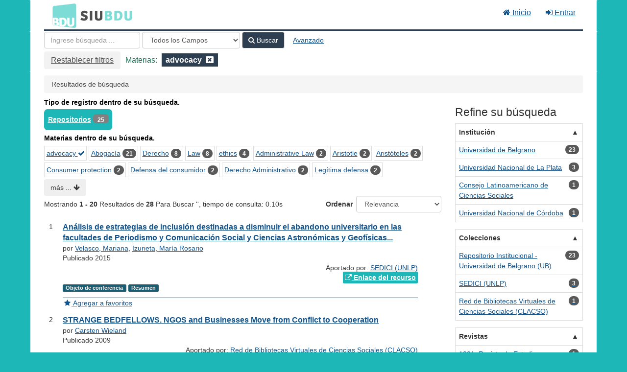

--- FILE ---
content_type: text/html; charset=UTF-8
request_url: https://bdu.siu.edu.ar/bdu/Search/Results?filter%5B%5D=topic_facet%3A%22advocacy%22
body_size: 13227
content:
<!DOCTYPE html><html lang="es">
  <head>
        <meta charset="utf-8">
    <meta http-equiv="X-UA-Compatible" content="IE=edge"/>
    <meta name="viewport" content="width=device-width,initial-scale=1.0"/>
    <meta http-equiv="Content-Type" content="text&#x2F;html&#x3B;&#x20;charset&#x3D;UTF-8">
<meta name="Generator" content="VuFind&#x20;8.0.4">    <title>Resultados de búsqueda</title>        <!-- RTL styling -->
        <link href="&#x2F;bdu&#x2F;themes&#x2F;bdu3&#x2F;css&#x2F;compiled.css&#x3F;_&#x3D;1654657551" media="all" rel="stylesheet" type="text&#x2F;css">
<link href="&#x2F;bdu&#x2F;themes&#x2F;bootstrap3&#x2F;css&#x2F;print.css&#x3F;_&#x3D;1645813677" media="print" rel="stylesheet" type="text&#x2F;css">
<!--[if lt IE 10]><link href="&#x2F;bdu&#x2F;themes&#x2F;bootstrap3&#x2F;css&#x2F;flex-fallback.css&#x3F;_&#x3D;1645813677" media="" rel="stylesheet" type="text&#x2F;css"><![endif]-->
<link href="&#x2F;bdu&#x2F;themes&#x2F;bdu3&#x2F;css&#x2F;bdu.css&#x3F;_&#x3D;1687467446" media="all" rel="stylesheet" type="text&#x2F;css">
<link href="&#x2F;bdu&#x2F;themes&#x2F;bdu3&#x2F;css&#x2F;driver.css&#x3F;_&#x3D;1690805088" media="all" rel="stylesheet" type="text&#x2F;css">
<link href="&#x2F;bdu&#x2F;themes&#x2F;bootstrap3&#x2F;css&#x2F;vendor&#x2F;bootstrap-slider.min.css&#x3F;_&#x3D;1645813677" media="screen" rel="stylesheet" type="text&#x2F;css">
<link href="&#x2F;bdu&#x2F;themes&#x2F;root&#x2F;images&#x2F;vufind-favicon.ico&#x3F;_&#x3D;1645813677" rel="shortcut&#x20;icon" type="image&#x2F;x-icon">
<link href="&#x2F;bdu&#x2F;Search&#x2F;OpenSearch&#x3F;method&#x3D;describe" rel="search" type="application&#x2F;opensearchdescription&#x2B;xml" title="B&#xFA;squeda&#x20;en&#x20;el&#x20;cat&#xE1;logo">
<link href="&#x2F;bdu&#x2F;themes&#x2F;root&#x2F;css&#x2F;icon-helper.css&#x3F;_&#x3D;1645813677" media="screen" rel="stylesheet" type="text&#x2F;css">            <script  nonce="zJGilCo&#x2B;mVVLL90q3BbWZZWB&#x2B;kVjxJtU&#x2F;&#x2B;iz&#x2B;r8rJ3M&#x3D;">
    //<!--
    var userIsLoggedIn = false;
    //-->
</script>
<script  src="&#x2F;bdu&#x2F;themes&#x2F;bootstrap3&#x2F;js&#x2F;vendor&#x2F;jquery.min.js&#x3F;_&#x3D;1645813677" nonce="zJGilCo&#x2B;mVVLL90q3BbWZZWB&#x2B;kVjxJtU&#x2F;&#x2B;iz&#x2B;r8rJ3M&#x3D;"></script>
<script  src="&#x2F;bdu&#x2F;themes&#x2F;bootstrap3&#x2F;js&#x2F;vendor&#x2F;bootstrap.min.js&#x3F;_&#x3D;1645813677" nonce="zJGilCo&#x2B;mVVLL90q3BbWZZWB&#x2B;kVjxJtU&#x2F;&#x2B;iz&#x2B;r8rJ3M&#x3D;"></script>
<script  src="&#x2F;bdu&#x2F;themes&#x2F;bootstrap3&#x2F;js&#x2F;vendor&#x2F;bootstrap-accessibility.min.js&#x3F;_&#x3D;1645813677" nonce="zJGilCo&#x2B;mVVLL90q3BbWZZWB&#x2B;kVjxJtU&#x2F;&#x2B;iz&#x2B;r8rJ3M&#x3D;"></script>
<script  src="&#x2F;bdu&#x2F;themes&#x2F;bootstrap3&#x2F;js&#x2F;vendor&#x2F;validator.min.js&#x3F;_&#x3D;1645813677" nonce="zJGilCo&#x2B;mVVLL90q3BbWZZWB&#x2B;kVjxJtU&#x2F;&#x2B;iz&#x2B;r8rJ3M&#x3D;"></script>
<script  src="&#x2F;bdu&#x2F;themes&#x2F;bootstrap3&#x2F;js&#x2F;lib&#x2F;form-attr-polyfill.js&#x3F;_&#x3D;1645813677" nonce="zJGilCo&#x2B;mVVLL90q3BbWZZWB&#x2B;kVjxJtU&#x2F;&#x2B;iz&#x2B;r8rJ3M&#x3D;"></script>
<script  src="&#x2F;bdu&#x2F;themes&#x2F;bootstrap3&#x2F;js&#x2F;lib&#x2F;autocomplete.js&#x3F;_&#x3D;1645813677" nonce="zJGilCo&#x2B;mVVLL90q3BbWZZWB&#x2B;kVjxJtU&#x2F;&#x2B;iz&#x2B;r8rJ3M&#x3D;"></script>
<script  src="&#x2F;bdu&#x2F;themes&#x2F;bootstrap3&#x2F;js&#x2F;common.js&#x3F;_&#x3D;1645813677" nonce="zJGilCo&#x2B;mVVLL90q3BbWZZWB&#x2B;kVjxJtU&#x2F;&#x2B;iz&#x2B;r8rJ3M&#x3D;"></script>
<script  src="&#x2F;bdu&#x2F;themes&#x2F;bootstrap3&#x2F;js&#x2F;lightbox.js&#x3F;_&#x3D;1645813677" nonce="zJGilCo&#x2B;mVVLL90q3BbWZZWB&#x2B;kVjxJtU&#x2F;&#x2B;iz&#x2B;r8rJ3M&#x3D;"></script>
<script  src="&#x2F;bdu&#x2F;themes&#x2F;bootstrap3&#x2F;js&#x2F;truncate.js&#x3F;_&#x3D;1645813677" nonce="zJGilCo&#x2B;mVVLL90q3BbWZZWB&#x2B;kVjxJtU&#x2F;&#x2B;iz&#x2B;r8rJ3M&#x3D;"></script>
<script  src="&#x2F;bdu&#x2F;themes&#x2F;bdu3&#x2F;js&#x2F;driver.js.iife.js&#x3F;_&#x3D;1690805034" nonce="zJGilCo&#x2B;mVVLL90q3BbWZZWB&#x2B;kVjxJtU&#x2F;&#x2B;iz&#x2B;r8rJ3M&#x3D;"></script>
<script  src="&#x2F;bdu&#x2F;themes&#x2F;bootstrap3&#x2F;js&#x2F;vendor&#x2F;hunt.min.js&#x3F;_&#x3D;1645813677" nonce="zJGilCo&#x2B;mVVLL90q3BbWZZWB&#x2B;kVjxJtU&#x2F;&#x2B;iz&#x2B;r8rJ3M&#x3D;"></script>
<script  src="&#x2F;bdu&#x2F;themes&#x2F;bootstrap3&#x2F;js&#x2F;check_item_statuses.js&#x3F;_&#x3D;1645813677" nonce="zJGilCo&#x2B;mVVLL90q3BbWZZWB&#x2B;kVjxJtU&#x2F;&#x2B;iz&#x2B;r8rJ3M&#x3D;"></script>
<script  src="&#x2F;bdu&#x2F;themes&#x2F;bootstrap3&#x2F;js&#x2F;check_save_statuses.js&#x3F;_&#x3D;1645813677" nonce="zJGilCo&#x2B;mVVLL90q3BbWZZWB&#x2B;kVjxJtU&#x2F;&#x2B;iz&#x2B;r8rJ3M&#x3D;"></script>
<script  src="&#x2F;bdu&#x2F;themes&#x2F;bootstrap3&#x2F;js&#x2F;record_versions.js&#x3F;_&#x3D;1645813677" nonce="zJGilCo&#x2B;mVVLL90q3BbWZZWB&#x2B;kVjxJtU&#x2F;&#x2B;iz&#x2B;r8rJ3M&#x3D;"></script>
<script  src="&#x2F;bdu&#x2F;themes&#x2F;bootstrap3&#x2F;js&#x2F;combined-search.js&#x3F;_&#x3D;1645813677" nonce="zJGilCo&#x2B;mVVLL90q3BbWZZWB&#x2B;kVjxJtU&#x2F;&#x2B;iz&#x2B;r8rJ3M&#x3D;"></script>
<script  src="&#x2F;bdu&#x2F;themes&#x2F;bootstrap3&#x2F;js&#x2F;facets.js&#x3F;_&#x3D;1645813677" nonce="zJGilCo&#x2B;mVVLL90q3BbWZZWB&#x2B;kVjxJtU&#x2F;&#x2B;iz&#x2B;r8rJ3M&#x3D;"></script>
<script  src="&#x2F;bdu&#x2F;themes&#x2F;bootstrap3&#x2F;js&#x2F;vendor&#x2F;bootstrap-slider.min.js&#x3F;_&#x3D;1645813677" nonce="zJGilCo&#x2B;mVVLL90q3BbWZZWB&#x2B;kVjxJtU&#x2F;&#x2B;iz&#x2B;r8rJ3M&#x3D;"></script>
<script  nonce="zJGilCo&#x2B;mVVLL90q3BbWZZWB&#x2B;kVjxJtU&#x2F;&#x2B;iz&#x2B;r8rJ3M&#x3D;">
    //<!--
    VuFind.path = '/bdu';
VuFind.defaultSearchBackend = 'Solr';
VuFind.addTranslations({"add_tag_success":"Etiquetas Guardadas","bulk_email_success":"Sus elementos han sido enviados","bulk_noitems_advice":"Ninguna copia fue seleccionada. Por favor hacer clic en la casilla cercana a la copia e intentar nuevamente.","bulk_save_success":"Sus elementos han sido guardados","close":"cerrar","collection_empty":"No hay elementos a desplegar.","eol_ellipsis":"\u2026","error_occurred":"Ha ocurrido un error","go_to_list":"Ir a la Lista","hold_available":"Disponible para llevar","less":"menos","libphonenumber_invalid":"N\u00famero de tel\u00e9fono no v\u00e1lido","libphonenumber_invalidcountry":"C\u00f3digo de pa\u00eds no v\u00e1lido","libphonenumber_invalidregion":"C\u00f3digo de regi\u00f3n no v\u00e1lido","libphonenumber_notanumber":"La numeraci\u00f3n suministrada no parece ser un n\u00famero de tel\u00e9fono","libphonenumber_toolong":"La numeraci\u00f3n suministrada es demasiado larga para ser un n\u00famero de tel\u00e9fono","libphonenumber_tooshort":"La numeraci\u00f3n suministrada es demasiada corta para ser un n\u00famero de tel\u00e9fono","libphonenumber_tooshortidd":"N\u00famero de tel\u00e9fono demasiado corto despu\u00e9s del Marcado Directo Internacional","loading":"Cargando","more":"m\u00e1s","number_thousands_separator":",","sms_success":"Mensaje enviado.","Phone number invalid":"N\u00famero de tel\u00e9fono no v\u00e1lido","Invalid country calling code":"C\u00f3digo de pa\u00eds no v\u00e1lido","Invalid region code":"C\u00f3digo de regi\u00f3n no v\u00e1lido","The string supplied did not seem to be a phone number":"La numeraci\u00f3n suministrada no parece ser un n\u00famero de tel\u00e9fono","The string supplied is too long to be a phone number":"La numeraci\u00f3n suministrada es demasiado larga para ser un n\u00famero de tel\u00e9fono","The string supplied is too short to be a phone number":"La numeraci\u00f3n suministrada es demasiada corta para ser un n\u00famero de tel\u00e9fono","Phone number too short after IDD":"N\u00famero de tel\u00e9fono demasiado corto despu\u00e9s del Marcado Directo Internacional"});
VuFind.addIcons({"spinner":"<span class=\"icon--font fa&#x20;fa-spinner icon--spin\" role=\"img\" aria-hidden=\"true\"><\/span>\n"});
    //-->
</script>  </head>
  <body class="template-dir-search template-name-results ">
        <header class="hidden-print">
              <span class="sr-only" role="heading" aria-level="1">Mostrando <strong>1 - 20</strong> Resultados de <strong>28</strong> Para Buscar '<strong></strong>'</span>
            <a class="sr-only" href="#content">Saltar al contenido</a>
      <div class="banner container navbar">
  <div class="navbar-header">
    <button type="button" class="navbar-toggle" data-toggle="collapse" data-target="#header-collapse" aria-hidden="true">
      <i class="fa fa-bars"></i>
    </button>
    <a class="navbar-brand lang-es" href="/bdu/">BDU<small>3</small></a>
  </div>
      <div class="collapse navbar-collapse" id="header-collapse">
      <nav>
        <ul class="nav navbar-nav navbar-right flip">
        <li>
              <a href="/index.php"><i class="fa fa-home" aria-hidden="true"></i> Inicio</a>
            </li>
                                          <li class="logoutOptions hidden">
              <a href="/bdu/MyResearch/Home?redirect=0"><i id="account-icon" class="fa fa-user-circle" aria-hidden="true"></i> Su cuenta</a>
            </li>
                        <li class="logoutOptions hidden">
              <a href="/bdu/MyResearch/Logout" class="logout"><i class="fa fa-sign-out" aria-hidden="true"></i> Salir</a>
            </li>
            <li id="loginOptions">
                              <a href="/bdu/MyResearch/UserLogin" data-lightbox><i class="fa fa-sign-in" aria-hidden="true"></i> Entrar</a>
                          </li>
          
          
                  </ul>
      </nav>
    </div>
  </div>
  <div class="search container navbar">
    <div class="nav searchbox hidden-print" role="search">
        <form id="searchForm" class="searchForm navbar-form navbar-left flip" method="get" action="/bdu/Search/Results" name="searchForm" autocomplete="off">
            <input id="searchForm_lookfor" class="searchForm_lookfor form-control search-query autocomplete searcher:Solr ac-auto-submit" type="text" name="lookfor" value="" placeholder="Ingrese&#x20;b&#xFA;squeda&#x20;..." aria-label="T&#xE9;rminos&#x20;de&#x20;b&#xFA;squeda" />
          <select id="searchForm_type" class="searchForm_type form-control" name="type" data-native-menu="false" aria-label="Search&#x20;type">
                                    <option value="AllFields" selected="selected">Todos los Campos</option>
                            <option value="Title">Título</option>
                            <option value="Author">Autor</option>
                            <option value="Subject">Materia</option>
                            <option value="CallNumber">Número de Clasificación</option>
                            <option value="ISN">ISBN/ISSN</option>
                            <option value="tag">Etiqueta</option>
                      </select>
        <button type="submit" class="btn btn-primary"><i class="fa fa-search" aria-hidden="true"></i> Buscar</button>
          <a href="/bdu/Search/Advanced?edit=150103658" class="btn btn-link" rel="nofollow">Avanzado</a>
        
                                <input class="applied-filter" id="applied_filter_1" type="hidden" name="filter[]" value="topic_facet&#x3A;&quot;advocacy&quot;" />
                                  <input type="hidden" name="limit" value="20" />    
      <div class="active-filters hidden-xs">
          <a class="reset-filters-btn" href="?type=AllFields">Restablecer filtros</a>
        <div class="filters">
        
      <div class="title-value-pair">
      <span class="filters-title">Materias:</span>
                                                  <span class="filters-term filters-and">
                  </span>
        <span class="filter-value filters-and">
          <span class="text">
            advocacy          </span>
                    <a class="search-filter-remove" aria-label="Remove filter" href="?type=AllFields"><!--icon from css --></a>
        </span>
                        </div>
      </div>
    <div class="clearfix"></div>
  </div>
    <div class="active-filters visible-xs">
    <div class="filters-toggle-bar">
              <a class="reset-filters-btn" href="?type=AllFields">Restablecer filtros</a>
            <div class="filters-toggle collapsed" data-toggle="collapse" data-target="#active-filters-mobile">
        Mostrar filtros (1)      </div>
      <div class="clearfix"></div>
    </div>
    <div id="active-filters-mobile" class="filters filters-bar collapse">
        
      <div class="title-value-pair">
      <span class="filters-title">Materias:</span>
                                                  <span class="filters-term filters-and">
                  </span>
        <span class="filter-value filters-and">
          <span class="text">
            advocacy          </span>
                    <a class="search-filter-remove" aria-label="Remove filter" href="?type=AllFields"><!--icon from css --></a>
        </span>
                        </div>
      </div>
    <div class="clearfix"></div>
  </div>
  </form>

    </div>
  </div>
    </header>
    <nav class="breadcrumbs" aria-label="Ruta&#x20;de&#x20;Exploraci&#xF3;n">
      <div class="container">
                  <ul class="breadcrumb hidden-print"><li class="active">Resultados de búsqueda</li></ul>
              </div>
    </nav>
    <div role="main" class="main">
      <div id="content" class="container">
        
<div class="mainbody left">
                      <div class="top-facets">
      <!--Toggle for mobile collapse -->
            <a class="top-title js-toggle visible-xs" data-toggle="collapse" data-target="#top_bdutipo_str"><i class="fa fa-caret-right"></i> Tipo de registro dentro de su búsqueda.</a>
      <!--Regular title for non-mobile -->
      <strong class="top-title hidden-xs">Tipo de registro dentro de su búsqueda.</strong>
      <div class="collapse in" id="top_bdutipo_str">
        <div class="top-facets-contents" data-truncate="&#x7B;&quot;rows&quot;&#x3A;&quot;2&quot;,&quot;more-label&quot;&#x3A;&quot;m&#x5C;u00e1s&#x20;...&quot;,&quot;less-label&quot;&#x3A;&quot;menos&#x20;...&quot;&#x7D;">
                      <span class="facet top-facet">
              <span class="top-facet-inner">
                                  <a href="/bdu/Search/Results?filter%5B%5D=topic_facet%3A%22advocacy%22&amp;filter%5B%5D=bdutipo_str%3A%22Repositorios%22&amp;type=AllFields">
                    Repositorios<!--
               --></a>
                  <span class="badge">25</span>
                                                </span>
            </span>
                  </div>
      </div>
    </div>
          <div class="top-facets">
      <!--Toggle for mobile collapse -->
            <a class="top-title js-toggle visible-xs" data-toggle="collapse" data-target="#top_topic_facet"><i class="fa fa-caret-right"></i> Materias dentro de su búsqueda.</a>
      <!--Regular title for non-mobile -->
      <strong class="top-title hidden-xs">Materias dentro de su búsqueda.</strong>
      <div class="collapse in" id="top_topic_facet">
        <div class="top-facets-contents" data-truncate="&#x7B;&quot;rows&quot;&#x3A;&quot;2&quot;,&quot;more-label&quot;&#x3A;&quot;m&#x5C;u00e1s&#x20;...&quot;,&quot;less-label&quot;&#x3A;&quot;menos&#x20;...&quot;&#x7D;">
                      <span class="facet top-facet">
              <span class="top-facet-inner">
                                  <a href="/bdu/Search/Results?type=AllFields" class="applied">
                    advocacy <i class="fa fa-check" aria-hidden="true"></i><!--
               --></a>
                              </span>
            </span>
                      <span class="facet top-facet">
              <span class="top-facet-inner">
                                  <a href="/bdu/Search/Results?filter%5B%5D=topic_facet%3A%22advocacy%22&amp;filter%5B%5D=topic_facet%3A%22Abogac%C3%ADa%22&amp;type=AllFields">
                    Abogacía<!--
               --></a>
                  <span class="badge">21</span>
                                                </span>
            </span>
                      <span class="facet top-facet">
              <span class="top-facet-inner">
                                  <a href="/bdu/Search/Results?filter%5B%5D=topic_facet%3A%22advocacy%22&amp;filter%5B%5D=topic_facet%3A%22Derecho%22&amp;type=AllFields">
                    Derecho<!--
               --></a>
                  <span class="badge">8</span>
                                                </span>
            </span>
                      <span class="facet top-facet">
              <span class="top-facet-inner">
                                  <a href="/bdu/Search/Results?filter%5B%5D=topic_facet%3A%22advocacy%22&amp;filter%5B%5D=topic_facet%3A%22Law%22&amp;type=AllFields">
                    Law<!--
               --></a>
                  <span class="badge">8</span>
                                                </span>
            </span>
                      <span class="facet top-facet">
              <span class="top-facet-inner">
                                  <a href="/bdu/Search/Results?filter%5B%5D=topic_facet%3A%22advocacy%22&amp;filter%5B%5D=topic_facet%3A%22ethics%22&amp;type=AllFields">
                    ethics<!--
               --></a>
                  <span class="badge">4</span>
                                                </span>
            </span>
                      <span class="facet top-facet">
              <span class="top-facet-inner">
                                  <a href="/bdu/Search/Results?filter%5B%5D=topic_facet%3A%22advocacy%22&amp;filter%5B%5D=topic_facet%3A%22Administrative+Law%22&amp;type=AllFields">
                    Administrative Law<!--
               --></a>
                  <span class="badge">2</span>
                                                </span>
            </span>
                      <span class="facet top-facet">
              <span class="top-facet-inner">
                                  <a href="/bdu/Search/Results?filter%5B%5D=topic_facet%3A%22advocacy%22&amp;filter%5B%5D=topic_facet%3A%22Aristotle%22&amp;type=AllFields">
                    Aristotle<!--
               --></a>
                  <span class="badge">2</span>
                                                </span>
            </span>
                      <span class="facet top-facet">
              <span class="top-facet-inner">
                                  <a href="/bdu/Search/Results?filter%5B%5D=topic_facet%3A%22advocacy%22&amp;filter%5B%5D=topic_facet%3A%22Arist%C3%B3teles%22&amp;type=AllFields">
                    Aristóteles<!--
               --></a>
                  <span class="badge">2</span>
                                                </span>
            </span>
                      <span class="facet top-facet">
              <span class="top-facet-inner">
                                  <a href="/bdu/Search/Results?filter%5B%5D=topic_facet%3A%22advocacy%22&amp;filter%5B%5D=topic_facet%3A%22Consumer+protection%22&amp;type=AllFields">
                    Consumer protection<!--
               --></a>
                  <span class="badge">2</span>
                                                </span>
            </span>
                      <span class="facet top-facet">
              <span class="top-facet-inner">
                                  <a href="/bdu/Search/Results?filter%5B%5D=topic_facet%3A%22advocacy%22&amp;filter%5B%5D=topic_facet%3A%22Defensa+del+consumidor%22&amp;type=AllFields">
                    Defensa del consumidor<!--
               --></a>
                  <span class="badge">2</span>
                                                </span>
            </span>
                      <span class="facet top-facet">
              <span class="top-facet-inner">
                                  <a href="/bdu/Search/Results?filter%5B%5D=topic_facet%3A%22advocacy%22&amp;filter%5B%5D=topic_facet%3A%22Derecho+Administrativo%22&amp;type=AllFields">
                    Derecho Administrativo<!--
               --></a>
                  <span class="badge">2</span>
                                                </span>
            </span>
                      <span class="facet top-facet">
              <span class="top-facet-inner">
                                  <a href="/bdu/Search/Results?filter%5B%5D=topic_facet%3A%22advocacy%22&amp;filter%5B%5D=topic_facet%3A%22Leg%C3%ADtima+defensa%22&amp;type=AllFields">
                    Legítima defensa<!--
               --></a>
                  <span class="badge">2</span>
                                                </span>
            </span>
                      <span class="facet top-facet">
              <span class="top-facet-inner">
                                  <a href="/bdu/Search/Results?filter%5B%5D=topic_facet%3A%22advocacy%22&amp;filter%5B%5D=topic_facet%3A%22Relaciones+Internacionales%22&amp;type=AllFields">
                    Relaciones Internacionales<!--
               --></a>
                  <span class="badge">2</span>
                                                </span>
            </span>
                      <span class="facet top-facet">
              <span class="top-facet-inner">
                                  <a href="/bdu/Search/Results?filter%5B%5D=topic_facet%3A%22advocacy%22&amp;filter%5B%5D=topic_facet%3A%22abogacia%22&amp;type=AllFields">
                    abogacia<!--
               --></a>
                  <span class="badge">2</span>
                                                </span>
            </span>
                      <span class="facet top-facet">
              <span class="top-facet-inner">
                                  <a href="/bdu/Search/Results?filter%5B%5D=topic_facet%3A%22advocacy%22&amp;filter%5B%5D=topic_facet%3A%22legal+world%22&amp;type=AllFields">
                    legal world<!--
               --></a>
                  <span class="badge">2</span>
                                                </span>
            </span>
                      <span class="facet top-facet">
              <span class="top-facet-inner">
                                  <a href="/bdu/Search/Results?filter%5B%5D=topic_facet%3A%22advocacy%22&amp;filter%5B%5D=topic_facet%3A%22mundo+jur%C3%ADdico%22&amp;type=AllFields">
                    mundo jurídico<!--
               --></a>
                  <span class="badge">2</span>
                                                </span>
            </span>
                      <span class="facet top-facet">
              <span class="top-facet-inner">
                                  <a href="/bdu/Search/Results?filter%5B%5D=topic_facet%3A%22advocacy%22&amp;filter%5B%5D=topic_facet%3A%22self-defense%22&amp;type=AllFields">
                    self-defense<!--
               --></a>
                  <span class="badge">2</span>
                                                </span>
            </span>
                      <span class="facet top-facet">
              <span class="top-facet-inner">
                                  <a href="/bdu/Search/Results?filter%5B%5D=topic_facet%3A%22advocacy%22&amp;filter%5B%5D=topic_facet%3A%22%C3%89tica%22&amp;type=AllFields">
                    Ética<!--
               --></a>
                  <span class="badge">2</span>
                                                </span>
            </span>
                      <span class="facet top-facet">
              <span class="top-facet-inner">
                                  <a href="/bdu/Search/Results?filter%5B%5D=topic_facet%3A%22advocacy%22&amp;filter%5B%5D=topic_facet%3A%22%C3%A9tica%22&amp;type=AllFields">
                    ética<!--
               --></a>
                  <span class="badge">2</span>
                                                </span>
            </span>
                      <span class="facet top-facet">
              <span class="top-facet-inner">
                                  <a href="/bdu/Search/Results?filter%5B%5D=topic_facet%3A%22advocacy%22&amp;filter%5B%5D=topic_facet%3A%22Administraci%C3%B3n+P%C3%BAblica%22&amp;type=AllFields">
                    Administración Pública<!--
               --></a>
                  <span class="badge">1</span>
                                                </span>
            </span>
                      <span class="facet top-facet">
              <span class="top-facet-inner">
                                  <a href="/bdu/Search/Results?filter%5B%5D=topic_facet%3A%22advocacy%22&amp;filter%5B%5D=topic_facet%3A%22Agresi%C3%B3n+ileg%C3%ADtima%22&amp;type=AllFields">
                    Agresión ilegítima<!--
               --></a>
                  <span class="badge">1</span>
                                                </span>
            </span>
                      <span class="facet top-facet">
              <span class="top-facet-inner">
                                  <a href="/bdu/Search/Results?filter%5B%5D=topic_facet%3A%22advocacy%22&amp;filter%5B%5D=topic_facet%3A%22Argentine+National+Chagas+law%22&amp;type=AllFields">
                    Argentine National Chagas law<!--
               --></a>
                  <span class="badge">1</span>
                                                </span>
            </span>
                      <span class="facet top-facet">
              <span class="top-facet-inner">
                                  <a href="/bdu/Search/Results?filter%5B%5D=topic_facet%3A%22advocacy%22&amp;filter%5B%5D=topic_facet%3A%22Business+Law%22&amp;type=AllFields">
                    Business Law<!--
               --></a>
                  <span class="badge">1</span>
                                                </span>
            </span>
                      <span class="facet top-facet">
              <span class="top-facet-inner">
                                  <a href="/bdu/Search/Results?filter%5B%5D=topic_facet%3A%22advocacy%22&amp;filter%5B%5D=topic_facet%3A%22Ciencia+Pol%C3%ADtica%22&amp;type=AllFields">
                    Ciencia Política<!--
               --></a>
                  <span class="badge">1</span>
                                                </span>
            </span>
                      <span class="facet top-facet">
              <span class="top-facet-inner">
                                  <a href="/bdu/Search/Results?filter%5B%5D=topic_facet%3A%22advocacy%22&amp;filter%5B%5D=topic_facet%3A%22Ciencias+Naturales%22&amp;type=AllFields">
                    Ciencias Naturales<!--
               --></a>
                  <span class="badge">1</span>
                                                </span>
            </span>
                      <span class="facet top-facet">
              <span class="top-facet-inner">
                                  <a href="/bdu/Search/Results?filter%5B%5D=topic_facet%3A%22advocacy%22&amp;filter%5B%5D=topic_facet%3A%22Civil+right%22&amp;type=AllFields">
                    Civil right<!--
               --></a>
                  <span class="badge">1</span>
                                                </span>
            </span>
                      <span class="facet top-facet">
              <span class="top-facet-inner">
                                  <a href="/bdu/Search/Results?filter%5B%5D=topic_facet%3A%22advocacy%22&amp;filter%5B%5D=topic_facet%3A%22Contemporary+Legal+Systems%22&amp;type=AllFields">
                    Contemporary Legal Systems<!--
               --></a>
                  <span class="badge">1</span>
                                                </span>
            </span>
                      <span class="facet top-facet">
              <span class="top-facet-inner">
                                  <a href="/bdu/Search/Results?filter%5B%5D=topic_facet%3A%22advocacy%22&amp;filter%5B%5D=topic_facet%3A%22Corporate+social+responsibility%22&amp;type=AllFields">
                    Corporate social responsibility<!--
               --></a>
                  <span class="badge">1</span>
                                                </span>
            </span>
                      <span class="facet top-facet">
              <span class="top-facet-inner">
                                  <a href="/bdu/Search/Results?filter%5B%5D=topic_facet%3A%22advocacy%22&amp;filter%5B%5D=topic_facet%3A%22Corrupci%C3%B3n%22&amp;type=AllFields">
                    Corrupción<!--
               --></a>
                  <span class="badge">1</span>
                                                </span>
            </span>
                      <span class="facet top-facet">
              <span class="top-facet-inner">
                                  <a href="/bdu/Search/Results?filter%5B%5D=topic_facet%3A%22advocacy%22&amp;filter%5B%5D=topic_facet%3A%22Credentialing%22&amp;type=AllFields">
                    Credentialing<!--
               --></a>
                  <span class="badge">1</span>
                                                </span>
            </span>
                  </div>
      </div>
    </div>
  <script type="text&#x2F;javascript" nonce="zJGilCo&#x2B;mVVLL90q3BbWZZWB&#x2B;kVjxJtU&#x2F;&#x2B;iz&#x2B;r8rJ3M&#x3D;">
    //<!--
    VuFind.truncate.initTruncate('.top-facets-contents');
collapseTopFacets();
    //-->
</script>                    <div class="search-header hidden-print">
    <div class="search-stats">
              
  Mostrando <strong>1 - 20</strong> Resultados de <strong>28</strong> Para Buscar '<strong></strong>'<span class="search-query-time">, tiempo de consulta: 0.10s</span>
        <a class="search-filter-toggle visible-xs" href="#search-sidebar" data-toggle="offcanvas" title="Expander&#x20;barra&#x20;lateral">
          Limitar resultados        </a>
          </div>

          <div class="search-controls">
                  <form class="search-sort" action="/bdu/Search/Results" method="get" name="sort">
    <input type="hidden" name="filter[]" value="topic_facet:&quot;advocacy&quot;" /><input type="hidden" name="type" value="AllFields" />    <label for="sort_options_1">Ordenar</label>
    <select id="sort_options_1" name="sort" class="jumpMenu form-control">
              <option value="relevance" selected="selected">Relevancia</option>
              <option value="year">Fecha Descendente</option>
              <option value="year&#x20;asc">Fecha Ascendente</option>
              <option value="author">Autor</option>
              <option value="title">Título</option>
          </select>
    <noscript><input type="submit" class="btn btn-default" value="Ingresar" /></noscript>
  </form>
        <div class="view-buttons hidden-xs">
  </div>
      </div>
      </div>
  
      <form id="search-cart-form" method="post" name="bulkActionForm" action="/bdu/Cart/SearchResultsBulk" data-lightbox data-lightbox-onsubmit="bulkFormHandler">
          </form>
    <ol class="record-list" start="1">
          <li id="result0" class="result">
            <div class="record-number">
        1      </div>
      <input type="hidden" value="I19-R120-10915-56100" class="hiddenId" />
<input type="hidden" value="Solr" class="hiddenSource" />
<div class="media">
    <div class="media-body">
    <div class="result-body">
      <div>
        <a href="&#x2F;bdu&#x2F;Record&#x2F;I19-R120-10915-56100" class="title getFull" data-view="full">
          Análisis de estrategias de inclusión destinadas a disminuir el abandono universitario en las facultades de Periodismo y Comunicación Social y Ciencias Astronómicas y Geofísicas...        </a>
              </div>

      <div>
                              por                          <a href="  /bdu/Author/Home?author=Velasco%2C+Mariana">Velasco, Mariana</a>,                          <a href="  /bdu/Author/Home?author=Izurieta%2C+Mar%C3%ADa+Rosario">Izurieta, María Rosario</a>                      
                                <br />            Publicado 2015                                  </div>

                    
      
              <div class="record-versions ajax"></div>
      
      <div class="callnumAndLocation ajax-availability hidden">
                                </div>
      <div class="text-right">       Aportado por: 
<a href="/repositorioid/120" target="_blank">  
SEDICI (UNLP)       </a>
</div>

                              
        
                    <div class="text-right">
              <a href="http&#x3A;&#x2F;&#x2F;sedici.unlp.edu.ar&#x2F;handle&#x2F;10915&#x2F;56100" class="fulltext" target="new"><i class="fa fa-external-link" aria-hidden="true"></i> Enlace del recurso</a></div>

                        
      <div class="result-formats">
              <span class="format objetodeconferencia">Objeto de conferencia</span>
        <span class="format resumen">Resumen</span>
  
              </div>

      <div class="result-previews">
              </div>
    </div>
    <div class="result-links hidden-print">
            
      
                                  <a href="&#x2F;bdu&#x2F;Record&#x2F;I19-R120-10915-56100&#x2F;Save" data-lightbox class="save-record" data-id="I19-R120-10915-56100">
            <i class="result-link-icon fa fa-fw fa-star" aria-hidden="true"></i>
            <span class="result-link-label">Agregar a favoritos</span>
          </a><br/>
                        <div class="savedLists">
          <strong>Guardado en:</strong>
        </div>
      
            
      <span class="Z3988" title="url_ver&#x3D;Z39.88-2004&amp;ctx_ver&#x3D;Z39.88-2004&amp;ctx_enc&#x3D;info&#x25;3Aofi&#x25;2Fenc&#x25;3AUTF-8&amp;rfr_id&#x3D;info&#x25;3Asid&#x25;2Fvufind.svn.sourceforge.net&#x25;3Agenerator&amp;rft.title&#x3D;An&#x25;C3&#x25;A1lisis&#x2B;de&#x2B;estrategias&#x2B;de&#x2B;inclusi&#x25;C3&#x25;B3n&#x2B;destinadas&#x2B;a&#x2B;disminuir&#x2B;el&#x2B;abandono&#x2B;universitario&#x2B;en&#x2B;las&#x2B;facultades&#x2B;de&#x2B;Periodismo&#x2B;y&#x2B;Comunicaci&#x25;C3&#x25;B3n&#x2B;Social&#x2B;y&#x2B;Ciencias&#x2B;Astron&#x25;C3&#x25;B3micas&#x2B;y&#x2B;Geof&#x25;C3&#x25;ADsicas&amp;rft.date&#x3D;2015&amp;rft_val_fmt&#x3D;info&#x25;3Aofi&#x25;2Ffmt&#x25;3Akev&#x25;3Amtx&#x25;3Adc&amp;rft.creator&#x3D;Velasco&#x25;2C&#x2B;Mariana&amp;rft.format&#x3D;Objeto&#x2B;de&#x2B;conferencia&amp;rft.language&#x3D;Espa&#x25;C3&#x25;B1ol"></span>    </div>
  </div>
  </div>
    </li>
          <li id="result1" class="result">
            <div class="record-number">
        2      </div>
      <input type="hidden" value="I16-R122-81211898006oai" class="hiddenId" />
<input type="hidden" value="Solr" class="hiddenSource" />
<div class="media">
    <div class="media-body">
    <div class="result-body">
      <div>
        <a href="&#x2F;bdu&#x2F;Record&#x2F;I16-R122-81211898006oai" class="title getFull" data-view="full">
          STRANGE BEDFELLOWS. NGOS and Businesses Move from Conflict to Cooperation        </a>
              </div>

      <div>
                              por                          <a href="  /bdu/Author/Home?author=Carsten+Wieland">Carsten Wieland</a>                      
                                <br />            Publicado 2009                                  </div>

                    
      
              <div class="record-versions ajax"></div>
      
      <div class="callnumAndLocation ajax-availability hidden">
                                </div>
      <div class="text-right">       Aportado por: 
<a href="/repositorioid/122" target="_blank">  
Red de Bibliotecas Virtuales de Ciencias Sociales (CLACSO)       </a>
</div>

                              
        
                    <div class="text-right">
              <a href="http&#x3A;&#x2F;&#x2F;www.redalyc.org&#x2F;articulo.oa&#x3F;id&#x3D;81211898006" class="fulltext" target="new"><i class="fa fa-external-link" aria-hidden="true"></i> Enlace del recurso</a></div>

                      <div class="text-right">
              <a href="http&#x3A;&#x2F;&#x2F;biblioteca.clacso.edu.ar&#x2F;gsdl&#x2F;cgi-bin&#x2F;library.cgi&#x3F;a&#x3D;d&amp;c&#x3D;co&#x2F;co-003&amp;d&#x3D;81211898006oai" class="fulltext" target="new"><i class="fa fa-external-link" aria-hidden="true"></i> Enlace del recurso</a></div>

                        
      <div class="result-formats">
              <span class="format artculocientfico">Artículo científico</span>
  
              </div>

      <div class="result-previews">
              </div>
    </div>
    <div class="result-links hidden-print">
            
      
                                  <a href="&#x2F;bdu&#x2F;Record&#x2F;I16-R122-81211898006oai&#x2F;Save" data-lightbox class="save-record" data-id="I16-R122-81211898006oai">
            <i class="result-link-icon fa fa-fw fa-star" aria-hidden="true"></i>
            <span class="result-link-label">Agregar a favoritos</span>
          </a><br/>
                        <div class="savedLists">
          <strong>Guardado en:</strong>
        </div>
      
            
      <span class="Z3988" title="url_ver&#x3D;Z39.88-2004&amp;ctx_ver&#x3D;Z39.88-2004&amp;ctx_enc&#x3D;info&#x25;3Aofi&#x25;2Fenc&#x25;3AUTF-8&amp;rfr_id&#x3D;info&#x25;3Asid&#x25;2Fvufind.svn.sourceforge.net&#x25;3Agenerator&amp;rft.title&#x3D;STRANGE&#x2B;BEDFELLOWS.&#x2B;NGOS&#x2B;and&#x2B;Businesses&#x2B;Move&#x2B;from&#x2B;Conflict&#x2B;to&#x2B;Cooperation&amp;rft.date&#x3D;2009&amp;rft_val_fmt&#x3D;info&#x25;3Aofi&#x25;2Ffmt&#x25;3Akev&#x25;3Amtx&#x25;3Adc&amp;rft.creator&#x3D;Carsten&#x2B;Wieland&amp;rft.pub&#x3D;Universidad&#x2B;de&#x2B;Los&#x2B;Andes&amp;rft.format&#x3D;Art&#x25;C3&#x25;ADculo&#x2B;cient&#x25;C3&#x25;ADfico"></span>    </div>
  </div>
  </div>
    </li>
          <li id="result2" class="result">
            <div class="record-number">
        3      </div>
      <input type="hidden" value="I36-R142-123456789-4152" class="hiddenId" />
<input type="hidden" value="Solr" class="hiddenSource" />
<div class="media">
    <div class="media-body">
    <div class="result-body">
      <div>
        <a href="&#x2F;bdu&#x2F;Record&#x2F;I36-R142-123456789-4152" class="title getFull" data-view="full">
          Derecho Ambiental        </a>
              </div>

      <div>
                              por                          <a href="  /bdu/Author/Home?author=Bellorio+Clabot%2C+Dino+Luis">Bellorio Clabot, Dino Luis</a>,                          <a href="  /bdu/Author/Home?author=Pedr%C3%B3n%2C+Ernesto+Tito">Pedrón, Ernesto Tito</a>,                          <a href="  /bdu/Author/Home?author=Castro%2C+Alicia+Cristina">Castro, Alicia Cristina</a>,                          <a href="  /bdu/Author/Home?author=Algozino%2C+Adriana">Algozino, Adriana</a>                      
                                <br />            Publicado 2014                                  </div>

                    
      
              <div class="record-versions ajax"></div>
      
      <div class="callnumAndLocation ajax-availability hidden">
                                </div>
      <div class="text-right">       Aportado por: 
<a href="/repositorioid/142" target="_blank">  
Repositorio Institucional - Universidad de Belgrano (UB)       </a>
</div>

                              
        
                    <div class="text-right">
              <a href="http&#x3A;&#x2F;&#x2F;repositorio.ub.edu.ar&#x2F;handle&#x2F;123456789&#x2F;4152" class="fulltext" target="new"><i class="fa fa-external-link" aria-hidden="true"></i> Enlace del recurso</a></div>

                        
      <div class="result-formats">
              <span class="format learningobject">Learning Object</span>
  
              </div>

      <div class="result-previews">
              </div>
    </div>
    <div class="result-links hidden-print">
            
      
                                  <a href="&#x2F;bdu&#x2F;Record&#x2F;I36-R142-123456789-4152&#x2F;Save" data-lightbox class="save-record" data-id="I36-R142-123456789-4152">
            <i class="result-link-icon fa fa-fw fa-star" aria-hidden="true"></i>
            <span class="result-link-label">Agregar a favoritos</span>
          </a><br/>
                        <div class="savedLists">
          <strong>Guardado en:</strong>
        </div>
      
            
      <span class="Z3988" title="url_ver&#x3D;Z39.88-2004&amp;ctx_ver&#x3D;Z39.88-2004&amp;ctx_enc&#x3D;info&#x25;3Aofi&#x25;2Fenc&#x25;3AUTF-8&amp;rfr_id&#x3D;info&#x25;3Asid&#x25;2Fvufind.svn.sourceforge.net&#x25;3Agenerator&amp;rft.title&#x3D;Derecho&#x2B;Ambiental&amp;rft.date&#x3D;2014&amp;rft_val_fmt&#x3D;info&#x25;3Aofi&#x25;2Ffmt&#x25;3Akev&#x25;3Amtx&#x25;3Adc&amp;rft.creator&#x3D;Bellorio&#x2B;Clabot&#x25;2C&#x2B;Dino&#x2B;Luis&amp;rft.pub&#x3D;Universidad&#x2B;de&#x2B;Belgrano.&#x2B;Programas&#x2B;de&#x2B;las&#x2B;Materias&#x2B;-&#x2B;Facultad&#x2B;de&#x2B;Derecho&#x2B;y&#x2B;Ciencias&#x2B;Sociales&#x2B;-&#x2B;Carrera&#x2B;de&#x2B;Abogac&#x25;C3&#x25;ADa&amp;rft.format&#x3D;Learning&#x2B;Object&amp;rft.language&#x3D;Espa&#x25;C3&#x25;B1ol"></span>    </div>
  </div>
  </div>
    </li>
          <li id="result3" class="result">
            <div class="record-number">
        4      </div>
      <input type="hidden" value="I36-R142-123456789-4154" class="hiddenId" />
<input type="hidden" value="Solr" class="hiddenSource" />
<div class="media">
    <div class="media-body">
    <div class="result-body">
      <div>
        <a href="&#x2F;bdu&#x2F;Record&#x2F;I36-R142-123456789-4154" class="title getFull" data-view="full">
          Derecho Empresario        </a>
              </div>

      <div>
                              por                          <a href="  /bdu/Author/Home?author=Gebhardt%2C+Marcelo">Gebhardt, Marcelo</a>                      
                                <br />            Publicado 2014                                  </div>

                    
      
              <div class="record-versions ajax"></div>
      
      <div class="callnumAndLocation ajax-availability hidden">
                                </div>
      <div class="text-right">       Aportado por: 
<a href="/repositorioid/142" target="_blank">  
Repositorio Institucional - Universidad de Belgrano (UB)       </a>
</div>

                              
        
                    <div class="text-right">
              <a href="http&#x3A;&#x2F;&#x2F;repositorio.ub.edu.ar&#x2F;handle&#x2F;123456789&#x2F;4154" class="fulltext" target="new"><i class="fa fa-external-link" aria-hidden="true"></i> Enlace del recurso</a></div>

                        
      <div class="result-formats">
              <span class="format learningobject">Learning Object</span>
  
              </div>

      <div class="result-previews">
              </div>
    </div>
    <div class="result-links hidden-print">
            
      
                                  <a href="&#x2F;bdu&#x2F;Record&#x2F;I36-R142-123456789-4154&#x2F;Save" data-lightbox class="save-record" data-id="I36-R142-123456789-4154">
            <i class="result-link-icon fa fa-fw fa-star" aria-hidden="true"></i>
            <span class="result-link-label">Agregar a favoritos</span>
          </a><br/>
                        <div class="savedLists">
          <strong>Guardado en:</strong>
        </div>
      
            
      <span class="Z3988" title="url_ver&#x3D;Z39.88-2004&amp;ctx_ver&#x3D;Z39.88-2004&amp;ctx_enc&#x3D;info&#x25;3Aofi&#x25;2Fenc&#x25;3AUTF-8&amp;rfr_id&#x3D;info&#x25;3Asid&#x25;2Fvufind.svn.sourceforge.net&#x25;3Agenerator&amp;rft.title&#x3D;Derecho&#x2B;Empresario&amp;rft.date&#x3D;2014&amp;rft_val_fmt&#x3D;info&#x25;3Aofi&#x25;2Ffmt&#x25;3Akev&#x25;3Amtx&#x25;3Adc&amp;rft.creator&#x3D;Gebhardt&#x25;2C&#x2B;Marcelo&amp;rft.pub&#x3D;Universidad&#x2B;de&#x2B;Belgrano.&#x2B;Programas&#x2B;de&#x2B;las&#x2B;Materias&#x2B;-&#x2B;Facultad&#x2B;de&#x2B;Derecho&#x2B;y&#x2B;Ciencias&#x2B;Sociales&#x2B;-&#x2B;Carrera&#x2B;de&#x2B;Abogac&#x25;C3&#x25;ADa&amp;rft.format&#x3D;Learning&#x2B;Object&amp;rft.language&#x3D;Espa&#x25;C3&#x25;B1ol"></span>    </div>
  </div>
  </div>
    </li>
          <li id="result4" class="result">
            <div class="record-number">
        5      </div>
      <input type="hidden" value="I36-R142-123456789-3212" class="hiddenId" />
<input type="hidden" value="Solr" class="hiddenSource" />
<div class="media">
    <div class="media-body">
    <div class="result-body">
      <div>
        <a href="&#x2F;bdu&#x2F;Record&#x2F;I36-R142-123456789-3212" class="title getFull" data-view="full">
          El mundo jurídico y sus  problemas epistemológicos        </a>
              </div>

      <div>
                              por                          <a href="  /bdu/Author/Home?author=Banchio%2C+Pablo">Banchio, Pablo</a>                      
                                <br />            Publicado 2014                                  </div>

                    
      
              <div class="record-versions ajax"></div>
      
      <div class="callnumAndLocation ajax-availability hidden">
                                </div>
      <div class="text-right">       Aportado por: 
<a href="/repositorioid/142" target="_blank">  
Repositorio Institucional - Universidad de Belgrano (UB)       </a>
</div>

                              
        
                    <div class="text-right">
              <a href="http&#x3A;&#x2F;&#x2F;repositorio.ub.edu.ar&#x2F;handle&#x2F;123456789&#x2F;3212" class="fulltext" target="new"><i class="fa fa-external-link" aria-hidden="true"></i> Enlace del recurso</a></div>

                        
      <div class="result-formats">
              <span class="format workingpaper">Working Paper</span>
  
              </div>

      <div class="result-previews">
              </div>
    </div>
    <div class="result-links hidden-print">
            
      
                                  <a href="&#x2F;bdu&#x2F;Record&#x2F;I36-R142-123456789-3212&#x2F;Save" data-lightbox class="save-record" data-id="I36-R142-123456789-3212">
            <i class="result-link-icon fa fa-fw fa-star" aria-hidden="true"></i>
            <span class="result-link-label">Agregar a favoritos</span>
          </a><br/>
                        <div class="savedLists">
          <strong>Guardado en:</strong>
        </div>
      
            
      <span class="Z3988" title="url_ver&#x3D;Z39.88-2004&amp;ctx_ver&#x3D;Z39.88-2004&amp;ctx_enc&#x3D;info&#x25;3Aofi&#x25;2Fenc&#x25;3AUTF-8&amp;rfr_id&#x3D;info&#x25;3Asid&#x25;2Fvufind.svn.sourceforge.net&#x25;3Agenerator&amp;rft.title&#x3D;El&#x2B;mundo&#x2B;jur&#x25;C3&#x25;ADdico&#x2B;y&#x2B;sus&#x2B;&#x2B;problemas&#x2B;epistemol&#x25;C3&#x25;B3gicos&amp;rft.date&#x3D;2014&amp;rft_val_fmt&#x3D;info&#x25;3Aofi&#x25;2Ffmt&#x25;3Akev&#x25;3Amtx&#x25;3Adc&amp;rft.creator&#x3D;Banchio&#x25;2C&#x2B;Pablo&amp;rft.pub&#x3D;Universidad&#x2B;de&#x2B;Belgrano&#x2B;-&#x2B;Fasc&#x25;C3&#x25;ADculos&#x2B;-&#x2B;Carrera&#x2B;de&#x2B;Abogac&#x25;C3&#x25;ADa&amp;rft.format&#x3D;Working&#x2B;Paper&amp;rft.language&#x3D;Espa&#x25;C3&#x25;B1ol"></span>    </div>
  </div>
  </div>
    </li>
          <li id="result5" class="result">
            <div class="record-number">
        6      </div>
      <input type="hidden" value="I36-R142-123456789-3213" class="hiddenId" />
<input type="hidden" value="Solr" class="hiddenSource" />
<div class="media">
    <div class="media-body">
    <div class="result-body">
      <div>
        <a href="&#x2F;bdu&#x2F;Record&#x2F;I36-R142-123456789-3213" class="title getFull" data-view="full">
          Derecho Administrativo        </a>
              </div>

      <div>
                              por                          <a href="  /bdu/Author/Home?author=Maiorano%2C+Jorge+Luis">Maiorano, Jorge Luis</a>                      
                                <br />            Publicado 2014                                  </div>

                    
      
              <div class="record-versions ajax"></div>
      
      <div class="callnumAndLocation ajax-availability hidden">
                                </div>
      <div class="text-right">       Aportado por: 
<a href="/repositorioid/142" target="_blank">  
Repositorio Institucional - Universidad de Belgrano (UB)       </a>
</div>

                              
        
                    <div class="text-right">
              <a href="http&#x3A;&#x2F;&#x2F;repositorio.ub.edu.ar&#x2F;handle&#x2F;123456789&#x2F;3213" class="fulltext" target="new"><i class="fa fa-external-link" aria-hidden="true"></i> Enlace del recurso</a></div>

                        
      <div class="result-formats">
              <span class="format workingpaper">Working Paper</span>
  
              </div>

      <div class="result-previews">
              </div>
    </div>
    <div class="result-links hidden-print">
            
      
                                  <a href="&#x2F;bdu&#x2F;Record&#x2F;I36-R142-123456789-3213&#x2F;Save" data-lightbox class="save-record" data-id="I36-R142-123456789-3213">
            <i class="result-link-icon fa fa-fw fa-star" aria-hidden="true"></i>
            <span class="result-link-label">Agregar a favoritos</span>
          </a><br/>
                        <div class="savedLists">
          <strong>Guardado en:</strong>
        </div>
      
            
      <span class="Z3988" title="url_ver&#x3D;Z39.88-2004&amp;ctx_ver&#x3D;Z39.88-2004&amp;ctx_enc&#x3D;info&#x25;3Aofi&#x25;2Fenc&#x25;3AUTF-8&amp;rfr_id&#x3D;info&#x25;3Asid&#x25;2Fvufind.svn.sourceforge.net&#x25;3Agenerator&amp;rft.title&#x3D;Derecho&#x2B;Administrativo&amp;rft.date&#x3D;2014&amp;rft_val_fmt&#x3D;info&#x25;3Aofi&#x25;2Ffmt&#x25;3Akev&#x25;3Amtx&#x25;3Adc&amp;rft.creator&#x3D;Maiorano&#x25;2C&#x2B;Jorge&#x2B;Luis&amp;rft.pub&#x3D;Universidad&#x2B;de&#x2B;Belgrano&#x2B;-&#x2B;Fasc&#x25;C3&#x25;ADculos&#x2B;-&#x2B;Carrera&#x2B;de&#x2B;Abogac&#x25;C3&#x25;ADa&amp;rft.format&#x3D;Working&#x2B;Paper&amp;rft.language&#x3D;Espa&#x25;C3&#x25;B1ol"></span>    </div>
  </div>
  </div>
    </li>
          <li id="result6" class="result">
            <div class="record-number">
        7      </div>
      <input type="hidden" value="I36-R142-123456789-3214" class="hiddenId" />
<input type="hidden" value="Solr" class="hiddenSource" />
<div class="media">
    <div class="media-body">
    <div class="result-body">
      <div>
        <a href="&#x2F;bdu&#x2F;Record&#x2F;I36-R142-123456789-3214" class="title getFull" data-view="full">
          Introducción a la filosofía del mundo jurídico        </a>
              </div>

      <div>
                              por                          <a href="  /bdu/Author/Home?author=Banchio%2C+Pablo+R.">Banchio, Pablo R.</a>                      
                                <br />            Publicado 2014                                  </div>

                    
      
              <div class="record-versions ajax"></div>
      
      <div class="callnumAndLocation ajax-availability hidden">
                                </div>
      <div class="text-right">       Aportado por: 
<a href="/repositorioid/142" target="_blank">  
Repositorio Institucional - Universidad de Belgrano (UB)       </a>
</div>

                              
        
                    <div class="text-right">
              <a href="http&#x3A;&#x2F;&#x2F;repositorio.ub.edu.ar&#x2F;handle&#x2F;123456789&#x2F;3214" class="fulltext" target="new"><i class="fa fa-external-link" aria-hidden="true"></i> Enlace del recurso</a></div>

                        
      <div class="result-formats">
              <span class="format workingpaper">Working Paper</span>
  
              </div>

      <div class="result-previews">
              </div>
    </div>
    <div class="result-links hidden-print">
            
      
                                  <a href="&#x2F;bdu&#x2F;Record&#x2F;I36-R142-123456789-3214&#x2F;Save" data-lightbox class="save-record" data-id="I36-R142-123456789-3214">
            <i class="result-link-icon fa fa-fw fa-star" aria-hidden="true"></i>
            <span class="result-link-label">Agregar a favoritos</span>
          </a><br/>
                        <div class="savedLists">
          <strong>Guardado en:</strong>
        </div>
      
            
      <span class="Z3988" title="url_ver&#x3D;Z39.88-2004&amp;ctx_ver&#x3D;Z39.88-2004&amp;ctx_enc&#x3D;info&#x25;3Aofi&#x25;2Fenc&#x25;3AUTF-8&amp;rfr_id&#x3D;info&#x25;3Asid&#x25;2Fvufind.svn.sourceforge.net&#x25;3Agenerator&amp;rft.title&#x3D;Introducci&#x25;C3&#x25;B3n&#x2B;a&#x2B;la&#x2B;filosof&#x25;C3&#x25;ADa&#x2B;del&#x2B;mundo&#x2B;jur&#x25;C3&#x25;ADdico&amp;rft.date&#x3D;2014&amp;rft_val_fmt&#x3D;info&#x25;3Aofi&#x25;2Ffmt&#x25;3Akev&#x25;3Amtx&#x25;3Adc&amp;rft.creator&#x3D;Banchio&#x25;2C&#x2B;Pablo&#x2B;R.&amp;rft.pub&#x3D;Universidad&#x2B;de&#x2B;Belgrano&#x2B;-&#x2B;Fasc&#x25;C3&#x25;ADculos&#x2B;-&#x2B;Carrera&#x2B;de&#x2B;Abogac&#x25;C3&#x25;ADa&amp;rft.format&#x3D;Working&#x2B;Paper&amp;rft.language&#x3D;Espa&#x25;C3&#x25;B1ol"></span>    </div>
  </div>
  </div>
    </li>
          <li id="result7" class="result">
            <div class="record-number">
        8      </div>
      <input type="hidden" value="I36-R142-123456789-3216" class="hiddenId" />
<input type="hidden" value="Solr" class="hiddenSource" />
<div class="media">
    <div class="media-body">
    <div class="result-body">
      <div>
        <a href="&#x2F;bdu&#x2F;Record&#x2F;I36-R142-123456789-3216" class="title getFull" data-view="full">
          La circulación cambiaria        </a>
              </div>

      <div>
                              por                          <a href="  /bdu/Author/Home?author=Ghioldi%2C+Jos%C3%A9+Luis">Ghioldi, José Luis</a>                      
                                <br />            Publicado 2014                                  </div>

                    
      
              <div class="record-versions ajax"></div>
      
      <div class="callnumAndLocation ajax-availability hidden">
                                </div>
      <div class="text-right">       Aportado por: 
<a href="/repositorioid/142" target="_blank">  
Repositorio Institucional - Universidad de Belgrano (UB)       </a>
</div>

                              
        
                    <div class="text-right">
              <a href="http&#x3A;&#x2F;&#x2F;repositorio.ub.edu.ar&#x2F;handle&#x2F;123456789&#x2F;3216" class="fulltext" target="new"><i class="fa fa-external-link" aria-hidden="true"></i> Enlace del recurso</a></div>

                        
      <div class="result-formats">
              <span class="format workingpaper">Working Paper</span>
  
              </div>

      <div class="result-previews">
              </div>
    </div>
    <div class="result-links hidden-print">
            
      
                                  <a href="&#x2F;bdu&#x2F;Record&#x2F;I36-R142-123456789-3216&#x2F;Save" data-lightbox class="save-record" data-id="I36-R142-123456789-3216">
            <i class="result-link-icon fa fa-fw fa-star" aria-hidden="true"></i>
            <span class="result-link-label">Agregar a favoritos</span>
          </a><br/>
                        <div class="savedLists">
          <strong>Guardado en:</strong>
        </div>
      
            
      <span class="Z3988" title="url_ver&#x3D;Z39.88-2004&amp;ctx_ver&#x3D;Z39.88-2004&amp;ctx_enc&#x3D;info&#x25;3Aofi&#x25;2Fenc&#x25;3AUTF-8&amp;rfr_id&#x3D;info&#x25;3Asid&#x25;2Fvufind.svn.sourceforge.net&#x25;3Agenerator&amp;rft.title&#x3D;La&#x2B;circulaci&#x25;C3&#x25;B3n&#x2B;cambiaria&amp;rft.date&#x3D;2014&amp;rft_val_fmt&#x3D;info&#x25;3Aofi&#x25;2Ffmt&#x25;3Akev&#x25;3Amtx&#x25;3Adc&amp;rft.creator&#x3D;Ghioldi&#x25;2C&#x2B;Jos&#x25;C3&#x25;A9&#x2B;Luis&amp;rft.pub&#x3D;Universidad&#x2B;de&#x2B;Belgrano&#x2B;-&#x2B;Fasc&#x25;C3&#x25;ADculos&#x2B;-&#x2B;Carrera&#x2B;de&#x2B;Abogac&#x25;C3&#x25;ADa&amp;rft.format&#x3D;Working&#x2B;Paper&amp;rft.language&#x3D;Espa&#x25;C3&#x25;B1ol"></span>    </div>
  </div>
  </div>
    </li>
          <li id="result8" class="result">
            <div class="record-number">
        9      </div>
      <input type="hidden" value="I36-R142-123456789-3245" class="hiddenId" />
<input type="hidden" value="Solr" class="hiddenSource" />
<div class="media">
    <div class="media-body">
    <div class="result-body">
      <div>
        <a href="&#x2F;bdu&#x2F;Record&#x2F;I36-R142-123456789-3245" class="title getFull" data-view="full">
          Principios generales del Derecho        </a>
              </div>

      <div>
                              por                          <a href="  /bdu/Author/Home?author=Orestes+Moglio%2C+Jos%C3%A9">Orestes Moglio, José</a>                      
                                <br />            Publicado 2014                                  </div>

                    
      
              <div class="record-versions ajax"></div>
      
      <div class="callnumAndLocation ajax-availability hidden">
                                </div>
      <div class="text-right">       Aportado por: 
<a href="/repositorioid/142" target="_blank">  
Repositorio Institucional - Universidad de Belgrano (UB)       </a>
</div>

                              
        
                    <div class="text-right">
              <a href="http&#x3A;&#x2F;&#x2F;repositorio.ub.edu.ar&#x2F;handle&#x2F;123456789&#x2F;3245" class="fulltext" target="new"><i class="fa fa-external-link" aria-hidden="true"></i> Enlace del recurso</a></div>

                        
      <div class="result-formats">
              <span class="format workingpaper">Working Paper</span>
  
              </div>

      <div class="result-previews">
              </div>
    </div>
    <div class="result-links hidden-print">
            
      
                                  <a href="&#x2F;bdu&#x2F;Record&#x2F;I36-R142-123456789-3245&#x2F;Save" data-lightbox class="save-record" data-id="I36-R142-123456789-3245">
            <i class="result-link-icon fa fa-fw fa-star" aria-hidden="true"></i>
            <span class="result-link-label">Agregar a favoritos</span>
          </a><br/>
                        <div class="savedLists">
          <strong>Guardado en:</strong>
        </div>
      
            
      <span class="Z3988" title="url_ver&#x3D;Z39.88-2004&amp;ctx_ver&#x3D;Z39.88-2004&amp;ctx_enc&#x3D;info&#x25;3Aofi&#x25;2Fenc&#x25;3AUTF-8&amp;rfr_id&#x3D;info&#x25;3Asid&#x25;2Fvufind.svn.sourceforge.net&#x25;3Agenerator&amp;rft.title&#x3D;Principios&#x2B;generales&#x2B;del&#x2B;Derecho&amp;rft.date&#x3D;2014&amp;rft_val_fmt&#x3D;info&#x25;3Aofi&#x25;2Ffmt&#x25;3Akev&#x25;3Amtx&#x25;3Adc&amp;rft.creator&#x3D;Orestes&#x2B;Moglio&#x25;2C&#x2B;Jos&#x25;C3&#x25;A9&amp;rft.pub&#x3D;Universidad&#x2B;de&#x2B;Belgrano&#x2B;-&#x2B;Fasc&#x25;C3&#x25;ADculos&#x2B;-&#x2B;Carrera&#x2B;de&#x2B;Abogac&#x25;C3&#x25;ADa&amp;rft.format&#x3D;Working&#x2B;Paper&amp;rft.language&#x3D;Espa&#x25;C3&#x25;B1ol"></span>    </div>
  </div>
  </div>
    </li>
          <li id="result9" class="result">
            <div class="record-number">
        10      </div>
      <input type="hidden" value="I36-R142-123456789-5264" class="hiddenId" />
<input type="hidden" value="Solr" class="hiddenSource" />
<div class="media">
    <div class="media-body">
    <div class="result-body">
      <div>
        <a href="&#x2F;bdu&#x2F;Record&#x2F;I36-R142-123456789-5264" class="title getFull" data-view="full">
          La provocación suficiente en la legítima defensa. Esbozo de un método analítico        </a>
              </div>

      <div>
                              por                          <a href="  /bdu/Author/Home?author=Bustamante%2C+Oscar">Bustamante, Oscar</a>                      
                                <br />            Publicado 2015                                  </div>

                    
      
              <div class="record-versions ajax"></div>
      
      <div class="callnumAndLocation ajax-availability hidden">
                                </div>
      <div class="text-right">       Aportado por: 
<a href="/repositorioid/142" target="_blank">  
Repositorio Institucional - Universidad de Belgrano (UB)       </a>
</div>

                              
        
                    <div class="text-right">
              <a href="http&#x3A;&#x2F;&#x2F;repositorio.ub.edu.ar&#x2F;handle&#x2F;123456789&#x2F;5264" class="fulltext" target="new"><i class="fa fa-external-link" aria-hidden="true"></i> Enlace del recurso</a></div>

                        
      <div class="result-formats">
              <span class="format thesis">Tesis</span>
  
              </div>

      <div class="result-previews">
              </div>
    </div>
    <div class="result-links hidden-print">
            
      
                                  <a href="&#x2F;bdu&#x2F;Record&#x2F;I36-R142-123456789-5264&#x2F;Save" data-lightbox class="save-record" data-id="I36-R142-123456789-5264">
            <i class="result-link-icon fa fa-fw fa-star" aria-hidden="true"></i>
            <span class="result-link-label">Agregar a favoritos</span>
          </a><br/>
                        <div class="savedLists">
          <strong>Guardado en:</strong>
        </div>
      
            
      <span class="Z3988" title="url_ver&#x3D;Z39.88-2004&amp;ctx_ver&#x3D;Z39.88-2004&amp;ctx_enc&#x3D;info&#x25;3Aofi&#x25;2Fenc&#x25;3AUTF-8&amp;rfr_id&#x3D;info&#x25;3Asid&#x25;2Fvufind.svn.sourceforge.net&#x25;3Agenerator&amp;rft.title&#x3D;La&#x2B;provocaci&#x25;C3&#x25;B3n&#x2B;suficiente&#x2B;en&#x2B;la&#x2B;leg&#x25;C3&#x25;ADtima&#x2B;defensa.&#x2B;Esbozo&#x2B;de&#x2B;un&#x2B;m&#x25;C3&#x25;A9todo&#x2B;anal&#x25;C3&#x25;ADtico&amp;rft.date&#x3D;2015&amp;rft_val_fmt&#x3D;info&#x25;3Aofi&#x25;2Ffmt&#x25;3Akev&#x25;3Amtx&#x25;3Adc&amp;rft.creator&#x3D;Bustamante&#x25;2C&#x2B;Oscar&amp;rft.pub&#x3D;Universidad&#x2B;de&#x2B;Belgrano&#x2B;-&#x2B;Facultad&#x2B;de&#x2B;Derecho&#x2B;y&#x2B;Ciencias&#x2B;Sociales&#x2B;-&#x2B;Abogac&#x25;C3&#x25;ADa&amp;rft.format&#x3D;Thesis&amp;rft.language&#x3D;Espa&#x25;C3&#x25;B1ol"></span>    </div>
  </div>
  </div>
    </li>
          <li id="result10" class="result">
            <div class="record-number">
        11      </div>
      <input type="hidden" value="I36-R142-123456789-1812" class="hiddenId" />
<input type="hidden" value="Solr" class="hiddenSource" />
<div class="media">
    <div class="media-body">
    <div class="result-body">
      <div>
        <a href="&#x2F;bdu&#x2F;Record&#x2F;I36-R142-123456789-1812" class="title getFull" data-view="full">
          Plan de estudios, contenidos mínimos. Abogacía. Plan 2008        </a>
              </div>

      <div>
                              por                          <a href="  /bdu/Author/Home?author=Universidad+de+Belgrano.+Facultad+de+Derecho+y+Ciencias+Sociales">Universidad de Belgrano. Facultad de Derecho y Ciencias Sociales</a>                      
                                <br />            Publicado 2013                                  </div>

                    
      
              <div class="record-versions ajax"></div>
      
      <div class="callnumAndLocation ajax-availability hidden">
                                </div>
      <div class="text-right">       Aportado por: 
<a href="/repositorioid/142" target="_blank">  
Repositorio Institucional - Universidad de Belgrano (UB)       </a>
</div>

                              
        
                    <div class="text-right">
              <a href="http&#x3A;&#x2F;&#x2F;repositorio.ub.edu.ar&#x2F;handle&#x2F;123456789&#x2F;1812" class="fulltext" target="new"><i class="fa fa-external-link" aria-hidden="true"></i> Enlace del recurso</a></div>

                        
      <div class="result-formats">
              <span class="format learningobject">Learning Object</span>
  
              </div>

      <div class="result-previews">
              </div>
    </div>
    <div class="result-links hidden-print">
            
      
                                  <a href="&#x2F;bdu&#x2F;Record&#x2F;I36-R142-123456789-1812&#x2F;Save" data-lightbox class="save-record" data-id="I36-R142-123456789-1812">
            <i class="result-link-icon fa fa-fw fa-star" aria-hidden="true"></i>
            <span class="result-link-label">Agregar a favoritos</span>
          </a><br/>
                        <div class="savedLists">
          <strong>Guardado en:</strong>
        </div>
      
            
      <span class="Z3988" title="url_ver&#x3D;Z39.88-2004&amp;ctx_ver&#x3D;Z39.88-2004&amp;ctx_enc&#x3D;info&#x25;3Aofi&#x25;2Fenc&#x25;3AUTF-8&amp;rfr_id&#x3D;info&#x25;3Asid&#x25;2Fvufind.svn.sourceforge.net&#x25;3Agenerator&amp;rft.title&#x3D;Plan&#x2B;de&#x2B;estudios&#x25;2C&#x2B;contenidos&#x2B;m&#x25;C3&#x25;ADnimos.&#x2B;Abogac&#x25;C3&#x25;ADa.&#x2B;Plan&#x2B;2008&amp;rft.date&#x3D;2013&amp;rft_val_fmt&#x3D;info&#x25;3Aofi&#x25;2Ffmt&#x25;3Akev&#x25;3Amtx&#x25;3Adc&amp;rft.creator&#x3D;Universidad&#x2B;de&#x2B;Belgrano.&#x2B;Facultad&#x2B;de&#x2B;Derecho&#x2B;y&#x2B;Ciencias&#x2B;Sociales&amp;rft.pub&#x3D;Universidad&#x2B;de&#x2B;Belgrano.&#x2B;Facultad&#x2B;de&#x2B;Derecho&#x2B;y&#x2B;Ciencias&#x2B;Sociales&amp;rft.format&#x3D;Learning&#x2B;Object&amp;rft.language&#x3D;Espa&#x25;C3&#x25;B1ol"></span>    </div>
  </div>
  </div>
    </li>
          <li id="result11" class="result">
            <div class="record-number">
        12      </div>
      <input type="hidden" value="I36-R142-123456789-4155" class="hiddenId" />
<input type="hidden" value="Solr" class="hiddenSource" />
<div class="media">
    <div class="media-body">
    <div class="result-body">
      <div>
        <a href="&#x2F;bdu&#x2F;Record&#x2F;I36-R142-123456789-4155" class="title getFull" data-view="full">
          Derecho Administrativo        </a>
              </div>

      <div>
                              por                          <a href="  /bdu/Author/Home?author=Maiorano%2C+Jorge+Luis">Maiorano, Jorge Luis</a>                      
                                <br />            Publicado 2014                                  </div>

                    
      
              <div class="record-versions ajax"></div>
      
      <div class="callnumAndLocation ajax-availability hidden">
                                </div>
      <div class="text-right">       Aportado por: 
<a href="/repositorioid/142" target="_blank">  
Repositorio Institucional - Universidad de Belgrano (UB)       </a>
</div>

                              
        
                    <div class="text-right">
              <a href="http&#x3A;&#x2F;&#x2F;repositorio.ub.edu.ar&#x2F;handle&#x2F;123456789&#x2F;4155" class="fulltext" target="new"><i class="fa fa-external-link" aria-hidden="true"></i> Enlace del recurso</a></div>

                        
      <div class="result-formats">
              <span class="format learningobject">Learning Object</span>
  
              </div>

      <div class="result-previews">
              </div>
    </div>
    <div class="result-links hidden-print">
            
      
                                  <a href="&#x2F;bdu&#x2F;Record&#x2F;I36-R142-123456789-4155&#x2F;Save" data-lightbox class="save-record" data-id="I36-R142-123456789-4155">
            <i class="result-link-icon fa fa-fw fa-star" aria-hidden="true"></i>
            <span class="result-link-label">Agregar a favoritos</span>
          </a><br/>
                        <div class="savedLists">
          <strong>Guardado en:</strong>
        </div>
      
            
      <span class="Z3988" title="url_ver&#x3D;Z39.88-2004&amp;ctx_ver&#x3D;Z39.88-2004&amp;ctx_enc&#x3D;info&#x25;3Aofi&#x25;2Fenc&#x25;3AUTF-8&amp;rfr_id&#x3D;info&#x25;3Asid&#x25;2Fvufind.svn.sourceforge.net&#x25;3Agenerator&amp;rft.title&#x3D;Derecho&#x2B;Administrativo&amp;rft.date&#x3D;2014&amp;rft_val_fmt&#x3D;info&#x25;3Aofi&#x25;2Ffmt&#x25;3Akev&#x25;3Amtx&#x25;3Adc&amp;rft.creator&#x3D;Maiorano&#x25;2C&#x2B;Jorge&#x2B;Luis&amp;rft.pub&#x3D;Universidad&#x2B;de&#x2B;Belgrano.&#x2B;Programas&#x2B;de&#x2B;las&#x2B;Materias&#x2B;-&#x2B;Facultad&#x2B;de&#x2B;Derecho&#x2B;y&#x2B;Ciencias&#x2B;Sociales&#x2B;-&#x2B;Carrera&#x2B;de&#x2B;Abogac&#x25;C3&#x25;ADa&amp;rft.format&#x3D;Learning&#x2B;Object&amp;rft.language&#x3D;Espa&#x25;C3&#x25;B1ol"></span>    </div>
  </div>
  </div>
    </li>
          <li id="result12" class="result">
            <div class="record-number">
        13      </div>
      <input type="hidden" value="I36-R142-123456789-4156" class="hiddenId" />
<input type="hidden" value="Solr" class="hiddenSource" />
<div class="media">
    <div class="media-body">
    <div class="result-body">
      <div>
        <a href="&#x2F;bdu&#x2F;Record&#x2F;I36-R142-123456789-4156" class="title getFull" data-view="full">
          Derecho de la integración        </a>
              </div>

      <div>
                              por                          <a href="  /bdu/Author/Home?author=Williams%2C+Silvia+Maureen">Williams, Silvia Maureen</a>,                          <a href="  /bdu/Author/Home?author=Duberti%2C+Guillermo+Javier">Duberti, Guillermo Javier</a>                      
                                <br />            Publicado 2014                                  </div>

                    
      
              <div class="record-versions ajax"></div>
      
      <div class="callnumAndLocation ajax-availability hidden">
                                </div>
      <div class="text-right">       Aportado por: 
<a href="/repositorioid/142" target="_blank">  
Repositorio Institucional - Universidad de Belgrano (UB)       </a>
</div>

                              
        
                    <div class="text-right">
              <a href="http&#x3A;&#x2F;&#x2F;repositorio.ub.edu.ar&#x2F;handle&#x2F;123456789&#x2F;4156" class="fulltext" target="new"><i class="fa fa-external-link" aria-hidden="true"></i> Enlace del recurso</a></div>

                        
      <div class="result-formats">
              <span class="format learningobject">Learning Object</span>
  
              </div>

      <div class="result-previews">
              </div>
    </div>
    <div class="result-links hidden-print">
            
      
                                  <a href="&#x2F;bdu&#x2F;Record&#x2F;I36-R142-123456789-4156&#x2F;Save" data-lightbox class="save-record" data-id="I36-R142-123456789-4156">
            <i class="result-link-icon fa fa-fw fa-star" aria-hidden="true"></i>
            <span class="result-link-label">Agregar a favoritos</span>
          </a><br/>
                        <div class="savedLists">
          <strong>Guardado en:</strong>
        </div>
      
            
      <span class="Z3988" title="url_ver&#x3D;Z39.88-2004&amp;ctx_ver&#x3D;Z39.88-2004&amp;ctx_enc&#x3D;info&#x25;3Aofi&#x25;2Fenc&#x25;3AUTF-8&amp;rfr_id&#x3D;info&#x25;3Asid&#x25;2Fvufind.svn.sourceforge.net&#x25;3Agenerator&amp;rft.title&#x3D;Derecho&#x2B;de&#x2B;la&#x2B;integraci&#x25;C3&#x25;B3n&amp;rft.date&#x3D;2014&amp;rft_val_fmt&#x3D;info&#x25;3Aofi&#x25;2Ffmt&#x25;3Akev&#x25;3Amtx&#x25;3Adc&amp;rft.creator&#x3D;Williams&#x25;2C&#x2B;Silvia&#x2B;Maureen&amp;rft.pub&#x3D;Universidad&#x2B;de&#x2B;Belgrano.&#x2B;Programas&#x2B;de&#x2B;las&#x2B;Materias&#x2B;-&#x2B;Facultad&#x2B;de&#x2B;Derecho&#x2B;y&#x2B;Ciencias&#x2B;Sociales&#x2B;-&#x2B;Carrera&#x2B;de&#x2B;Abogac&#x25;C3&#x25;ADa&amp;rft.format&#x3D;Learning&#x2B;Object&amp;rft.language&#x3D;Espa&#x25;C3&#x25;B1ol"></span>    </div>
  </div>
  </div>
    </li>
          <li id="result13" class="result">
            <div class="record-number">
        14      </div>
      <input type="hidden" value="I36-R142-123456789-3205" class="hiddenId" />
<input type="hidden" value="Solr" class="hiddenSource" />
<div class="media">
    <div class="media-body">
    <div class="result-body">
      <div>
        <a href="&#x2F;bdu&#x2F;Record&#x2F;I36-R142-123456789-3205" class="title getFull" data-view="full">
          Ética        </a>
              </div>

      <div>
                              por                          <a href="  /bdu/Author/Home?author=Villa%2C+N%C3%A9stor+Daniel">Villa, Néstor Daniel</a>                      
                                <br />            Publicado 2014                                  </div>

                    
      
              <div class="record-versions ajax"></div>
      
      <div class="callnumAndLocation ajax-availability hidden">
                                </div>
      <div class="text-right">       Aportado por: 
<a href="/repositorioid/142" target="_blank">  
Repositorio Institucional - Universidad de Belgrano (UB)       </a>
</div>

                              
        
                    <div class="text-right">
              <a href="http&#x3A;&#x2F;&#x2F;repositorio.ub.edu.ar&#x2F;handle&#x2F;123456789&#x2F;3205" class="fulltext" target="new"><i class="fa fa-external-link" aria-hidden="true"></i> Enlace del recurso</a></div>

                        
      <div class="result-formats">
              <span class="format workingpaper">Working Paper</span>
  
              </div>

      <div class="result-previews">
              </div>
    </div>
    <div class="result-links hidden-print">
            
      
                                  <a href="&#x2F;bdu&#x2F;Record&#x2F;I36-R142-123456789-3205&#x2F;Save" data-lightbox class="save-record" data-id="I36-R142-123456789-3205">
            <i class="result-link-icon fa fa-fw fa-star" aria-hidden="true"></i>
            <span class="result-link-label">Agregar a favoritos</span>
          </a><br/>
                        <div class="savedLists">
          <strong>Guardado en:</strong>
        </div>
      
            
      <span class="Z3988" title="url_ver&#x3D;Z39.88-2004&amp;ctx_ver&#x3D;Z39.88-2004&amp;ctx_enc&#x3D;info&#x25;3Aofi&#x25;2Fenc&#x25;3AUTF-8&amp;rfr_id&#x3D;info&#x25;3Asid&#x25;2Fvufind.svn.sourceforge.net&#x25;3Agenerator&amp;rft.title&#x3D;&#x25;C3&#x25;89tica&amp;rft.date&#x3D;2014&amp;rft_val_fmt&#x3D;info&#x25;3Aofi&#x25;2Ffmt&#x25;3Akev&#x25;3Amtx&#x25;3Adc&amp;rft.creator&#x3D;Villa&#x25;2C&#x2B;N&#x25;C3&#x25;A9stor&#x2B;Daniel&amp;rft.pub&#x3D;Universidad&#x2B;de&#x2B;Belgrano&#x2B;-&#x2B;Fasc&#x25;C3&#x25;ADculos&#x2B;-&#x2B;Carrera&#x2B;de&#x2B;Abogac&#x25;C3&#x25;ADa&amp;rft.format&#x3D;Working&#x2B;Paper&amp;rft.language&#x3D;Espa&#x25;C3&#x25;B1ol"></span>    </div>
  </div>
  </div>
    </li>
          <li id="result14" class="result">
            <div class="record-number">
        15      </div>
      <input type="hidden" value="I36-R142-123456789-3208" class="hiddenId" />
<input type="hidden" value="Solr" class="hiddenSource" />
<div class="media">
    <div class="media-body">
    <div class="result-body">
      <div>
        <a href="&#x2F;bdu&#x2F;Record&#x2F;I36-R142-123456789-3208" class="title getFull" data-view="full">
          Sistemas Legales Contemporáneos        </a>
              </div>

      <div>
                              por                          <a href="  /bdu/Author/Home?author=Casal%2C+Patricia+Marcela">Casal, Patricia Marcela</a>                      
                                <br />            Publicado 2014                                  </div>

                    
      
              <div class="record-versions ajax"></div>
      
      <div class="callnumAndLocation ajax-availability hidden">
                                </div>
      <div class="text-right">       Aportado por: 
<a href="/repositorioid/142" target="_blank">  
Repositorio Institucional - Universidad de Belgrano (UB)       </a>
</div>

                              
        
                    <div class="text-right">
              <a href="http&#x3A;&#x2F;&#x2F;repositorio.ub.edu.ar&#x2F;handle&#x2F;123456789&#x2F;3208" class="fulltext" target="new"><i class="fa fa-external-link" aria-hidden="true"></i> Enlace del recurso</a></div>

                        
      <div class="result-formats">
              <span class="format workingpaper">Working Paper</span>
  
              </div>

      <div class="result-previews">
              </div>
    </div>
    <div class="result-links hidden-print">
            
      
                                  <a href="&#x2F;bdu&#x2F;Record&#x2F;I36-R142-123456789-3208&#x2F;Save" data-lightbox class="save-record" data-id="I36-R142-123456789-3208">
            <i class="result-link-icon fa fa-fw fa-star" aria-hidden="true"></i>
            <span class="result-link-label">Agregar a favoritos</span>
          </a><br/>
                        <div class="savedLists">
          <strong>Guardado en:</strong>
        </div>
      
            
      <span class="Z3988" title="url_ver&#x3D;Z39.88-2004&amp;ctx_ver&#x3D;Z39.88-2004&amp;ctx_enc&#x3D;info&#x25;3Aofi&#x25;2Fenc&#x25;3AUTF-8&amp;rfr_id&#x3D;info&#x25;3Asid&#x25;2Fvufind.svn.sourceforge.net&#x25;3Agenerator&amp;rft.title&#x3D;Sistemas&#x2B;Legales&#x2B;Contempor&#x25;C3&#x25;A1neos&amp;rft.date&#x3D;2014&amp;rft_val_fmt&#x3D;info&#x25;3Aofi&#x25;2Ffmt&#x25;3Akev&#x25;3Amtx&#x25;3Adc&amp;rft.creator&#x3D;Casal&#x25;2C&#x2B;Patricia&#x2B;Marcela&amp;rft.pub&#x3D;Universidad&#x2B;de&#x2B;Belgrano&#x2B;-&#x2B;Fasc&#x25;C3&#x25;ADculos&#x2B;-&#x2B;Carrera&#x2B;de&#x2B;Abogac&#x25;C3&#x25;ADa&amp;rft.format&#x3D;Working&#x2B;Paper&amp;rft.language&#x3D;Espa&#x25;C3&#x25;B1ol"></span>    </div>
  </div>
  </div>
    </li>
          <li id="result15" class="result">
            <div class="record-number">
        16      </div>
      <input type="hidden" value="I36-R142-123456789-3210" class="hiddenId" />
<input type="hidden" value="Solr" class="hiddenSource" />
<div class="media">
    <div class="media-body">
    <div class="result-body">
      <div>
        <a href="&#x2F;bdu&#x2F;Record&#x2F;I36-R142-123456789-3210" class="title getFull" data-view="full">
          Ética - Introducción a la ética - Los orígenes de la reflexión moral - Las virtudes de la Etica de Aristóteles - El pensamiento ético-político en la base  de la configuración nacio...        </a>
              </div>

      <div>
                              por                          <a href="  /bdu/Author/Home?author=Orestes+Moglio%2C+Jos%C3%A9">Orestes Moglio, José</a>                      
                                <br />            Publicado 2014                                  </div>

                    
      
              <div class="record-versions ajax"></div>
      
      <div class="callnumAndLocation ajax-availability hidden">
                                </div>
      <div class="text-right">       Aportado por: 
<a href="/repositorioid/142" target="_blank">  
Repositorio Institucional - Universidad de Belgrano (UB)       </a>
</div>

                              
        
                    <div class="text-right">
              <a href="http&#x3A;&#x2F;&#x2F;repositorio.ub.edu.ar&#x2F;handle&#x2F;123456789&#x2F;3210" class="fulltext" target="new"><i class="fa fa-external-link" aria-hidden="true"></i> Enlace del recurso</a></div>

                        
      <div class="result-formats">
              <span class="format workingpaper">Working Paper</span>
  
              </div>

      <div class="result-previews">
              </div>
    </div>
    <div class="result-links hidden-print">
            
      
                                  <a href="&#x2F;bdu&#x2F;Record&#x2F;I36-R142-123456789-3210&#x2F;Save" data-lightbox class="save-record" data-id="I36-R142-123456789-3210">
            <i class="result-link-icon fa fa-fw fa-star" aria-hidden="true"></i>
            <span class="result-link-label">Agregar a favoritos</span>
          </a><br/>
                        <div class="savedLists">
          <strong>Guardado en:</strong>
        </div>
      
            
      <span class="Z3988" title="url_ver&#x3D;Z39.88-2004&amp;ctx_ver&#x3D;Z39.88-2004&amp;ctx_enc&#x3D;info&#x25;3Aofi&#x25;2Fenc&#x25;3AUTF-8&amp;rfr_id&#x3D;info&#x25;3Asid&#x25;2Fvufind.svn.sourceforge.net&#x25;3Agenerator&amp;rft.title&#x3D;&#x25;C3&#x25;89tica&#x2B;-&#x2B;Introducci&#x25;C3&#x25;B3n&#x2B;a&#x2B;la&#x2B;&#x25;C3&#x25;A9tica&#x2B;-&#x2B;Los&#x2B;or&#x25;C3&#x25;ADgenes&#x2B;de&#x2B;la&#x2B;reflexi&#x25;C3&#x25;B3n&#x2B;moral&#x2B;-&#x2B;Las&#x2B;virtudes&#x2B;de&#x2B;la&#x2B;Etica&#x2B;de&#x2B;Arist&#x25;C3&#x25;B3teles&#x2B;-&#x2B;El&#x2B;pensamiento&#x2B;&#x25;C3&#x25;A9tico-pol&#x25;C3&#x25;ADtico&#x2B;en&#x2B;la&#x2B;base&#x2B;&#x2B;de&#x2B;la&#x2B;configuraci&#x25;C3&#x25;B3n&#x2B;nacional&amp;rft.date&#x3D;2014&amp;rft_val_fmt&#x3D;info&#x25;3Aofi&#x25;2Ffmt&#x25;3Akev&#x25;3Amtx&#x25;3Adc&amp;rft.creator&#x3D;Orestes&#x2B;Moglio&#x25;2C&#x2B;Jos&#x25;C3&#x25;A9&amp;rft.pub&#x3D;Universidad&#x2B;de&#x2B;Belgrano&#x2B;-&#x2B;Fasc&#x25;C3&#x25;ADculos&#x2B;-&#x2B;Carrera&#x2B;de&#x2B;Abogac&#x25;C3&#x25;ADa&amp;rft.format&#x3D;Working&#x2B;Paper&amp;rft.language&#x3D;Espa&#x25;C3&#x25;B1ol"></span>    </div>
  </div>
  </div>
    </li>
          <li id="result16" class="result">
            <div class="record-number">
        17      </div>
      <input type="hidden" value="I36-R142-123456789-3211" class="hiddenId" />
<input type="hidden" value="Solr" class="hiddenSource" />
<div class="media">
    <div class="media-body">
    <div class="result-body">
      <div>
        <a href="&#x2F;bdu&#x2F;Record&#x2F;I36-R142-123456789-3211" class="title getFull" data-view="full">
          Ética - El hombre ha muerto        </a>
              </div>

      <div>
                              por                          <a href="  /bdu/Author/Home?author=Villa%2C+N%C3%A9stor+Daniel">Villa, Néstor Daniel</a>,                          <a href="  /bdu/Author/Home?author=P%C3%A9rez+Teruel%2C+Santiago+Carlos">Pérez Teruel, Santiago Carlos</a>                      
                                <br />            Publicado 2014                                  </div>

                    
      
              <div class="record-versions ajax"></div>
      
      <div class="callnumAndLocation ajax-availability hidden">
                                </div>
      <div class="text-right">       Aportado por: 
<a href="/repositorioid/142" target="_blank">  
Repositorio Institucional - Universidad de Belgrano (UB)       </a>
</div>

                              
        
                    <div class="text-right">
              <a href="http&#x3A;&#x2F;&#x2F;repositorio.ub.edu.ar&#x2F;handle&#x2F;123456789&#x2F;3211" class="fulltext" target="new"><i class="fa fa-external-link" aria-hidden="true"></i> Enlace del recurso</a></div>

                        
      <div class="result-formats">
              <span class="format workingpaper">Working Paper</span>
  
              </div>

      <div class="result-previews">
              </div>
    </div>
    <div class="result-links hidden-print">
            
      
                                  <a href="&#x2F;bdu&#x2F;Record&#x2F;I36-R142-123456789-3211&#x2F;Save" data-lightbox class="save-record" data-id="I36-R142-123456789-3211">
            <i class="result-link-icon fa fa-fw fa-star" aria-hidden="true"></i>
            <span class="result-link-label">Agregar a favoritos</span>
          </a><br/>
                        <div class="savedLists">
          <strong>Guardado en:</strong>
        </div>
      
            
      <span class="Z3988" title="url_ver&#x3D;Z39.88-2004&amp;ctx_ver&#x3D;Z39.88-2004&amp;ctx_enc&#x3D;info&#x25;3Aofi&#x25;2Fenc&#x25;3AUTF-8&amp;rfr_id&#x3D;info&#x25;3Asid&#x25;2Fvufind.svn.sourceforge.net&#x25;3Agenerator&amp;rft.title&#x3D;&#x25;C3&#x25;89tica&#x2B;-&#x2B;El&#x2B;hombre&#x2B;ha&#x2B;muerto&amp;rft.date&#x3D;2014&amp;rft_val_fmt&#x3D;info&#x25;3Aofi&#x25;2Ffmt&#x25;3Akev&#x25;3Amtx&#x25;3Adc&amp;rft.creator&#x3D;Villa&#x25;2C&#x2B;N&#x25;C3&#x25;A9stor&#x2B;Daniel&amp;rft.pub&#x3D;Universidad&#x2B;de&#x2B;Belgrano&#x2B;-&#x2B;Fasc&#x25;C3&#x25;ADculos&#x2B;-&#x2B;Carrera&#x2B;de&#x2B;Abogac&#x25;C3&#x25;ADa&amp;rft.format&#x3D;Working&#x2B;Paper&amp;rft.language&#x3D;Espa&#x25;C3&#x25;B1ol"></span>    </div>
  </div>
  </div>
    </li>
          <li id="result17" class="result">
            <div class="record-number">
        18      </div>
      <input type="hidden" value="I36-R142-123456789-3246" class="hiddenId" />
<input type="hidden" value="Solr" class="hiddenSource" />
<div class="media">
    <div class="media-body">
    <div class="result-body">
      <div>
        <a href="&#x2F;bdu&#x2F;Record&#x2F;I36-R142-123456789-3246" class="title getFull" data-view="full">
          Las virtudes en la Etica de Aristóteles        </a>
              </div>

      <div>
                              por                          <a href="  /bdu/Author/Home?author=Moglio%2C+Jos%C3%A9+O.">Moglio, José O.</a>                      
                                <br />            Publicado 2014                                  </div>

                    
      
              <div class="record-versions ajax"></div>
      
      <div class="callnumAndLocation ajax-availability hidden">
                                </div>
      <div class="text-right">       Aportado por: 
<a href="/repositorioid/142" target="_blank">  
Repositorio Institucional - Universidad de Belgrano (UB)       </a>
</div>

                              
        
                    <div class="text-right">
              <a href="http&#x3A;&#x2F;&#x2F;repositorio.ub.edu.ar&#x2F;handle&#x2F;123456789&#x2F;3246" class="fulltext" target="new"><i class="fa fa-external-link" aria-hidden="true"></i> Enlace del recurso</a></div>

                        
      <div class="result-formats">
              <span class="format workingpaper">Working Paper</span>
  
              </div>

      <div class="result-previews">
              </div>
    </div>
    <div class="result-links hidden-print">
            
      
                                  <a href="&#x2F;bdu&#x2F;Record&#x2F;I36-R142-123456789-3246&#x2F;Save" data-lightbox class="save-record" data-id="I36-R142-123456789-3246">
            <i class="result-link-icon fa fa-fw fa-star" aria-hidden="true"></i>
            <span class="result-link-label">Agregar a favoritos</span>
          </a><br/>
                        <div class="savedLists">
          <strong>Guardado en:</strong>
        </div>
      
            
      <span class="Z3988" title="url_ver&#x3D;Z39.88-2004&amp;ctx_ver&#x3D;Z39.88-2004&amp;ctx_enc&#x3D;info&#x25;3Aofi&#x25;2Fenc&#x25;3AUTF-8&amp;rfr_id&#x3D;info&#x25;3Asid&#x25;2Fvufind.svn.sourceforge.net&#x25;3Agenerator&amp;rft.title&#x3D;Las&#x2B;virtudes&#x2B;en&#x2B;la&#x2B;Etica&#x2B;de&#x2B;Arist&#x25;C3&#x25;B3teles&amp;rft.date&#x3D;2014&amp;rft_val_fmt&#x3D;info&#x25;3Aofi&#x25;2Ffmt&#x25;3Akev&#x25;3Amtx&#x25;3Adc&amp;rft.creator&#x3D;Moglio&#x25;2C&#x2B;Jos&#x25;C3&#x25;A9&#x2B;O.&amp;rft.pub&#x3D;Universidad&#x2B;de&#x2B;Belgrano&#x2B;-&#x2B;Fasc&#x25;C3&#x25;ADculos&#x2B;-&#x2B;Carrera&#x2B;de&#x2B;Abogac&#x25;C3&#x25;ADa&amp;rft.format&#x3D;Working&#x2B;Paper&amp;rft.language&#x3D;Espa&#x25;C3&#x25;B1ol"></span>    </div>
  </div>
  </div>
    </li>
          <li id="result18" class="result">
            <div class="record-number">
        19      </div>
      <input type="hidden" value="I36-R142-123456789-3247" class="hiddenId" />
<input type="hidden" value="Solr" class="hiddenSource" />
<div class="media">
    <div class="media-body">
    <div class="result-body">
      <div>
        <a href="&#x2F;bdu&#x2F;Record&#x2F;I36-R142-123456789-3247" class="title getFull" data-view="full">
          Tracto abreviado y escrituras simultaneas        </a>
              </div>

      <div>
                              por                          <a href="  /bdu/Author/Home?author=Gonzal%C3%ADa%2C+Mar%C3%ADa+Victoria">Gonzalía, María Victoria</a>                      
                                <br />            Publicado 2014                                  </div>

                    
      
              <div class="record-versions ajax"></div>
      
      <div class="callnumAndLocation ajax-availability hidden">
                                </div>
      <div class="text-right">       Aportado por: 
<a href="/repositorioid/142" target="_blank">  
Repositorio Institucional - Universidad de Belgrano (UB)       </a>
</div>

                              
        
                    <div class="text-right">
              <a href="http&#x3A;&#x2F;&#x2F;repositorio.ub.edu.ar&#x2F;handle&#x2F;123456789&#x2F;3247" class="fulltext" target="new"><i class="fa fa-external-link" aria-hidden="true"></i> Enlace del recurso</a></div>

                        
      <div class="result-formats">
              <span class="format workingpaper">Working Paper</span>
  
              </div>

      <div class="result-previews">
              </div>
    </div>
    <div class="result-links hidden-print">
            
      
                                  <a href="&#x2F;bdu&#x2F;Record&#x2F;I36-R142-123456789-3247&#x2F;Save" data-lightbox class="save-record" data-id="I36-R142-123456789-3247">
            <i class="result-link-icon fa fa-fw fa-star" aria-hidden="true"></i>
            <span class="result-link-label">Agregar a favoritos</span>
          </a><br/>
                        <div class="savedLists">
          <strong>Guardado en:</strong>
        </div>
      
            
      <span class="Z3988" title="url_ver&#x3D;Z39.88-2004&amp;ctx_ver&#x3D;Z39.88-2004&amp;ctx_enc&#x3D;info&#x25;3Aofi&#x25;2Fenc&#x25;3AUTF-8&amp;rfr_id&#x3D;info&#x25;3Asid&#x25;2Fvufind.svn.sourceforge.net&#x25;3Agenerator&amp;rft.title&#x3D;Tracto&#x2B;abreviado&#x2B;y&#x2B;escrituras&#x2B;simultaneas&amp;rft.date&#x3D;2014&amp;rft_val_fmt&#x3D;info&#x25;3Aofi&#x25;2Ffmt&#x25;3Akev&#x25;3Amtx&#x25;3Adc&amp;rft.creator&#x3D;Gonzal&#x25;C3&#x25;ADa&#x25;2C&#x2B;Mar&#x25;C3&#x25;ADa&#x2B;Victoria&amp;rft.pub&#x3D;Universidad&#x2B;de&#x2B;Belgrano&#x2B;-&#x2B;Fasc&#x25;C3&#x25;ADculos&#x2B;-&#x2B;Carrera&#x2B;de&#x2B;Abogac&#x25;C3&#x25;ADa&amp;rft.format&#x3D;Working&#x2B;Paper&amp;rft.language&#x3D;Espa&#x25;C3&#x25;B1ol"></span>    </div>
  </div>
  </div>
    </li>
          <li id="result19" class="result">
            <div class="record-number">
        20      </div>
      <input type="hidden" value="I36-R142-123456789-3249" class="hiddenId" />
<input type="hidden" value="Solr" class="hiddenSource" />
<div class="media">
    <div class="media-body">
    <div class="result-body">
      <div>
        <a href="&#x2F;bdu&#x2F;Record&#x2F;I36-R142-123456789-3249" class="title getFull" data-view="full">
          Justicia y misericordia en la construccion de la paz en la sociedad y  en el mundo globalizado        </a>
              </div>

      <div>
                              por                          <a href="  /bdu/Author/Home?author=Albertsen%2C+Andr%C3%A9s+Roberto">Albertsen, Andrés Roberto</a>                      
                                <br />            Publicado 2014                                  </div>

                    
      
              <div class="record-versions ajax"></div>
      
      <div class="callnumAndLocation ajax-availability hidden">
                                </div>
      <div class="text-right">       Aportado por: 
<a href="/repositorioid/142" target="_blank">  
Repositorio Institucional - Universidad de Belgrano (UB)       </a>
</div>

                              
        
                    <div class="text-right">
              <a href="http&#x3A;&#x2F;&#x2F;repositorio.ub.edu.ar&#x2F;handle&#x2F;123456789&#x2F;3249" class="fulltext" target="new"><i class="fa fa-external-link" aria-hidden="true"></i> Enlace del recurso</a></div>

                        
      <div class="result-formats">
              <span class="format workingpaper">Working Paper</span>
  
              </div>

      <div class="result-previews">
              </div>
    </div>
    <div class="result-links hidden-print">
            
      
                                  <a href="&#x2F;bdu&#x2F;Record&#x2F;I36-R142-123456789-3249&#x2F;Save" data-lightbox class="save-record" data-id="I36-R142-123456789-3249">
            <i class="result-link-icon fa fa-fw fa-star" aria-hidden="true"></i>
            <span class="result-link-label">Agregar a favoritos</span>
          </a><br/>
                        <div class="savedLists">
          <strong>Guardado en:</strong>
        </div>
      
            
      <span class="Z3988" title="url_ver&#x3D;Z39.88-2004&amp;ctx_ver&#x3D;Z39.88-2004&amp;ctx_enc&#x3D;info&#x25;3Aofi&#x25;2Fenc&#x25;3AUTF-8&amp;rfr_id&#x3D;info&#x25;3Asid&#x25;2Fvufind.svn.sourceforge.net&#x25;3Agenerator&amp;rft.title&#x3D;Justicia&#x2B;y&#x2B;misericordia&#x2B;en&#x2B;la&#x2B;construccion&#x2B;de&#x2B;la&#x2B;paz&#x2B;en&#x2B;la&#x2B;sociedad&#x2B;y&#x2B;&#x2B;en&#x2B;el&#x2B;mundo&#x2B;globalizado&amp;rft.date&#x3D;2014&amp;rft_val_fmt&#x3D;info&#x25;3Aofi&#x25;2Ffmt&#x25;3Akev&#x25;3Amtx&#x25;3Adc&amp;rft.creator&#x3D;Albertsen&#x25;2C&#x2B;Andr&#x25;C3&#x25;A9s&#x2B;Roberto&amp;rft.pub&#x3D;Universidad&#x2B;de&#x2B;Belgrano&#x2B;-&#x2B;Fasc&#x25;C3&#x25;ADculos&#x2B;-&#x2B;Carrera&#x2B;de&#x2B;Abogac&#x25;C3&#x25;ADa&amp;rft.format&#x3D;Working&#x2B;Paper&amp;rft.language&#x3D;Espa&#x25;C3&#x25;B1ol"></span>    </div>
  </div>
  </div>
    </li>
  </ol>          <ul class="pagination" aria-label="Paginaci&#xF3;n">
    
                            <li role="none" class="active" aria-current="page"><span>1</span></li>
                                <li role="none">
            <a href="/bdu/Search/Results?filter%5B%5D=topic_facet%3A%22advocacy%22&amp;type=AllFields&amp;page=2" aria-label="page_no">2</a>
          </li>
                  
          <li role="none">
        <a class="page-next" href="/bdu/Search/Results?filter%5B%5D=topic_facet%3A%22advocacy%22&amp;type=AllFields&amp;page=2" aria-label="Ir&#x20;a&#x20;la&#x20;Siguiente&#x20;P&#xE1;gina">
          Siguiente          <i class="fa fa-angle-right" aria-hidden="true"></i>
        </a>
      </li>
              <li role="none">
          <a href="/bdu/Search/Results?filter%5B%5D=topic_facet%3A%22advocacy%22&amp;type=AllFields&amp;page=2" aria-label="Ir&#x20;a&#x20;la&#x20;Ultima&#x20;P&#xE1;gina">[2]</a>
        </li>
            </ul>
    <div class="searchtools hidden-print">
  <strong>Herramientas de búsqueda:</strong>
  <a href="?filter%5B%5D=topic_facet%3A%22advocacy%22&amp;type=AllFields&amp;view=rss"><i class="fa fa-bell" aria-hidden="true"></i> RSS</a>
  &mdash;
  <a href="/bdu/Search/Email" class="mailSearch" data-lightbox id="mailSearch150103658">
    <i class="fa fa-envelope" aria-hidden="true"></i> Enviar por Correo electrónico esta Búsqueda  </a>
      &mdash;
          <a href="/bdu/MyResearch/SaveSearch?save=150103658"><i class="fa fa-save" aria-hidden="true"></i> Guardar Búsqueda</a>
      </div>
  </div>

<div class="sidebar right hidden-print" id="search-sidebar">
      <button class="close-offcanvas btn btn-link" data-toggle="offcanvas">Atrás</button>
  <h2>Refine su búsqueda</h2>
      <div class="facet-group" id="side-panel-institution">
      <button class="title" data-toggle="collapse" href="#side-collapse-institution" >
        Institución      </button>
      <div id="side-collapse-institution" class="collapse in">
                  
<div class="truncate-facets" data-truncate="{&quot;rows&quot;:6,&quot;btn-class&quot;:&quot;facet&quot;,&quot;more-label&quot;:&quot;m\u00e1s ...&quot;,&quot;less-label&quot;:&quot;menos ...&quot;,&quot;wrapper-class&quot;:false,&quot;wrapper-tagname&quot;:&quot;div&quot;}">
            <a href="?filter%5B%5D=topic_facet%3A%22advocacy%22&amp;filter%5B%5D=institution%3A%22Universidad+de+Belgrano%22&amp;type=AllFields" class="facet js-facet-item facetAND" data-title="Universidad&#x20;de&#x20;Belgrano" data-count="23" data-lightbox-ignore>

      <span class="text">
      <span class="facet-value">Universidad de Belgrano</span>    </span>
  
      <span class="badge">
      23    </span>
  
  
</a>            <a href="?filter%5B%5D=topic_facet%3A%22advocacy%22&amp;filter%5B%5D=institution%3A%22Universidad+Nacional+de+La+Plata%22&amp;type=AllFields" class="facet js-facet-item facetAND" data-title="Universidad&#x20;Nacional&#x20;de&#x20;La&#x20;Plata" data-count="3" data-lightbox-ignore>

      <span class="text">
      <span class="facet-value">Universidad Nacional de La Plata</span>    </span>
  
      <span class="badge">
      3    </span>
  
  
</a>            <a href="?filter%5B%5D=topic_facet%3A%22advocacy%22&amp;filter%5B%5D=institution%3A%22Consejo+Latinoamericano+de+Ciencias+Sociales%22&amp;type=AllFields" class="facet js-facet-item facetAND" data-title="Consejo&#x20;Latinoamericano&#x20;de&#x20;Ciencias&#x20;Sociales" data-count="1" data-lightbox-ignore>

      <span class="text">
      <span class="facet-value">Consejo Latinoamericano de Ciencias Sociales</span>    </span>
  
      <span class="badge">
      1    </span>
  
  
</a>            <a href="?filter%5B%5D=topic_facet%3A%22advocacy%22&amp;filter%5B%5D=institution%3A%22Universidad+Nacional+de+C%C3%B3rdoba%22&amp;type=AllFields" class="facet js-facet-item facetAND" data-title="Universidad&#x20;Nacional&#x20;de&#x20;C&#xF3;rdoba" data-count="1" data-lightbox-ignore>

      <span class="text">
      <span class="facet-value">Universidad Nacional de Córdoba</span>    </span>
  
      <span class="badge">
      1    </span>
  
  
</a>  
    
</div>
          </div>
    </div>
      <div class="facet-group" id="side-panel-collection">
      <button class="title" data-toggle="collapse" href="#side-collapse-collection" >
        Colecciones      </button>
      <div id="side-collapse-collection" class="collapse in">
                  
<div class="truncate-facets" data-truncate="{&quot;rows&quot;:6,&quot;btn-class&quot;:&quot;facet&quot;,&quot;more-label&quot;:&quot;m\u00e1s ...&quot;,&quot;less-label&quot;:&quot;menos ...&quot;,&quot;wrapper-class&quot;:false,&quot;wrapper-tagname&quot;:&quot;div&quot;}">
            <a href="?filter%5B%5D=topic_facet%3A%22advocacy%22&amp;filter%5B%5D=collection%3A%22Repositorio+Institucional+-+Universidad+de+Belgrano+%28UB%29%22&amp;type=AllFields" class="facet js-facet-item facetAND" data-title="Repositorio&#x20;Institucional&#x20;-&#x20;Universidad&#x20;de&#x20;Belgrano&#x20;&#x28;UB&#x29;" data-count="23" data-lightbox-ignore>

      <span class="text">
      <span class="facet-value">Repositorio Institucional - Universidad de Belgrano (UB)</span>    </span>
  
      <span class="badge">
      23    </span>
  
  
</a>            <a href="?filter%5B%5D=topic_facet%3A%22advocacy%22&amp;filter%5B%5D=collection%3A%22SEDICI+%28UNLP%29%22&amp;type=AllFields" class="facet js-facet-item facetAND" data-title="SEDICI&#x20;&#x28;UNLP&#x29;" data-count="3" data-lightbox-ignore>

      <span class="text">
      <span class="facet-value">SEDICI (UNLP)</span>    </span>
  
      <span class="badge">
      3    </span>
  
  
</a>            <a href="?filter%5B%5D=topic_facet%3A%22advocacy%22&amp;filter%5B%5D=collection%3A%22Red+de+Bibliotecas+Virtuales+de+Ciencias+Sociales+%28CLACSO%29%22&amp;type=AllFields" class="facet js-facet-item facetAND" data-title="Red&#x20;de&#x20;Bibliotecas&#x20;Virtuales&#x20;de&#x20;Ciencias&#x20;Sociales&#x20;&#x28;CLACSO&#x29;" data-count="1" data-lightbox-ignore>

      <span class="text">
      <span class="facet-value">Red de Bibliotecas Virtuales de Ciencias Sociales (CLACSO)</span>    </span>
  
      <span class="badge">
      1    </span>
  
  
</a>  
    
</div>
          </div>
    </div>
      <div class="facet-group" id="side-panel-container_title_str">
      <button class="title" data-toggle="collapse" href="#side-collapse-container_title_str" >
        Revistas      </button>
      <div id="side-collapse-container_title_str" class="collapse in">
                  
<div class="truncate-facets" data-truncate="{&quot;rows&quot;:6,&quot;btn-class&quot;:&quot;facet&quot;,&quot;more-label&quot;:&quot;m\u00e1s ...&quot;,&quot;less-label&quot;:&quot;menos ...&quot;,&quot;wrapper-class&quot;:false,&quot;wrapper-tagname&quot;:&quot;div&quot;}">
            <a href="?filter%5B%5D=topic_facet%3A%22advocacy%22&amp;filter%5B%5D=container_title_str%3A%221991.+Revista+de+Estudios+Internacionales%22&amp;type=AllFields" class="facet js-facet-item facetAND" data-title="1991.&#x20;Revista&#x20;de&#x20;Estudios&#x20;Internacionales" data-count="1" data-lightbox-ignore>

      <span class="text">
      <span class="facet-value">1991. Revista de Estudios Internacionales</span>    </span>
  
      <span class="badge">
      1    </span>
  
  
</a>  
    
</div>
          </div>
    </div>
      <div class="facet-group" id="side-panel-format">
      <button class="title" data-toggle="collapse" href="#side-collapse-format" >
        Formato      </button>
      <div id="side-collapse-format" class="collapse in">
                  
<div class="truncate-facets" data-truncate="{&quot;rows&quot;:6,&quot;btn-class&quot;:&quot;facet&quot;,&quot;more-label&quot;:&quot;m\u00e1s ...&quot;,&quot;less-label&quot;:&quot;menos ...&quot;,&quot;wrapper-class&quot;:false,&quot;wrapper-tagname&quot;:&quot;div&quot;}">
            <a href="?filter%5B%5D=topic_facet%3A%22advocacy%22&amp;filter%5B%5D=format%3A%22Working+Paper%22&amp;type=AllFields" class="facet js-facet-item facetAND" data-title="Documento&#x20;de&#x20;trabajo" data-count="13" data-lightbox-ignore>

      <span class="text">
      <span class="facet-value">Documento de trabajo</span>    </span>
  
      <span class="badge">
      13    </span>
  
  
</a>            <a href="?filter%5B%5D=topic_facet%3A%22advocacy%22&amp;filter%5B%5D=format%3A%22Learning+Object%22&amp;type=AllFields" class="facet js-facet-item facetAND" data-title="Learning&#x20;Object" data-count="7" data-lightbox-ignore>

      <span class="text">
      <span class="facet-value">Learning Object</span>    </span>
  
      <span class="badge">
      7    </span>
  
  
</a>            <a href="?filter%5B%5D=topic_facet%3A%22advocacy%22&amp;filter%5B%5D=format%3A%22Thesis%22&amp;type=AllFields" class="facet js-facet-item facetAND" data-title="Thesis" data-count="3" data-lightbox-ignore>

      <span class="text">
      <span class="facet-value">Thesis</span>    </span>
  
      <span class="badge">
      3    </span>
  
  
</a>            <a href="?filter%5B%5D=topic_facet%3A%22advocacy%22&amp;filter%5B%5D=format%3A%22Objeto+de+conferencia%22&amp;type=AllFields" class="facet js-facet-item facetAND" data-title="Objeto&#x20;de&#x20;conferencia" data-count="2" data-lightbox-ignore>

      <span class="text">
      <span class="facet-value">Objeto de conferencia</span>    </span>
  
      <span class="badge">
      2    </span>
  
  
</a>            <a href="?filter%5B%5D=topic_facet%3A%22advocacy%22&amp;filter%5B%5D=format%3A%22Articulo%22&amp;type=AllFields" class="facet js-facet-item facetAND" data-title="Articulo" data-count="1" data-lightbox-ignore>

      <span class="text">
      <span class="facet-value">Articulo</span>    </span>
  
      <span class="badge">
      1    </span>
  
  
</a>            <a href="?filter%5B%5D=topic_facet%3A%22advocacy%22&amp;filter%5B%5D=format%3A%22Art%C3%ADculo+cient%C3%ADfico%22&amp;type=AllFields" class="facet js-facet-item facetAND" data-title="Art&#xED;culo&#x20;cient&#xED;fico" data-count="1" data-lightbox-ignore>

      <span class="text">
      <span class="facet-value">Artículo científico</span>    </span>
  
      <span class="badge">
      1    </span>
  
  
</a>                            <a href="?filter%5B%5D=topic_facet%3A%22advocacy%22&amp;filter%5B%5D=format%3A%22Art%C3%ADculo+revista%22&amp;type=AllFields" class="facet js-facet-item facetAND" data-title="Art&#xED;culo&#x20;revista" data-count="1" data-lightbox-ignore>

      <span class="text">
      <span class="facet-value">Artículo revista</span>    </span>
  
      <span class="badge">
      1    </span>
  
  
</a>            <a href="?filter%5B%5D=topic_facet%3A%22advocacy%22&amp;filter%5B%5D=format%3A%22Resumen%22&amp;type=AllFields" class="facet js-facet-item facetAND" data-title="Resumen" data-count="1" data-lightbox-ignore>

      <span class="text">
      <span class="facet-value">Resumen</span>    </span>
  
      <span class="badge">
      1    </span>
  
  
</a>  
                    <a class="facet narrow-toggle all-facets" data-lightbox href="/bdu/Search/FacetList?filter%5B%5D=topic_facet%3A%22advocacy%22&amp;type=AllFields&amp;facet=format&amp;facetop=AND&amp;facetexclude=0" rel="nofollow">
        <span class="text">ver todos ...</span>
      </a>
      
</div>
          </div>
    </div>
      <div class="facet-group" id="side-panel-author_facet">
      <button class="title" data-toggle="collapse" href="#side-collapse-author_facet" >
        Autor      </button>
      <div id="side-collapse-author_facet" class="collapse in">
                  
<div class="truncate-facets" data-truncate="{&quot;rows&quot;:6,&quot;btn-class&quot;:&quot;facet&quot;,&quot;more-label&quot;:&quot;m\u00e1s ...&quot;,&quot;less-label&quot;:&quot;menos ...&quot;,&quot;wrapper-class&quot;:false,&quot;wrapper-tagname&quot;:&quot;div&quot;}">
            <a href="?filter%5B%5D=topic_facet%3A%22advocacy%22&amp;filter%5B%5D=author_facet%3A%22Orestes+Moglio%2C+Jos%C3%A9%22&amp;type=AllFields" class="facet js-facet-item facetAND" data-title="Orestes&#x20;Moglio,&#x20;Jos&#xE9;" data-count="3" data-lightbox-ignore>

      <span class="text">
      <span class="facet-value">Orestes Moglio, José</span>    </span>
  
      <span class="badge">
      3    </span>
  
  
</a>            <a href="?filter%5B%5D=topic_facet%3A%22advocacy%22&amp;filter%5B%5D=author_facet%3A%22Maiorano%2C+Jorge+Luis%22&amp;type=AllFields" class="facet js-facet-item facetAND" data-title="Maiorano,&#x20;Jorge&#x20;Luis" data-count="2" data-lightbox-ignore>

      <span class="text">
      <span class="facet-value">Maiorano, Jorge Luis</span>    </span>
  
      <span class="badge">
      2    </span>
  
  
</a>            <a href="?filter%5B%5D=topic_facet%3A%22advocacy%22&amp;filter%5B%5D=author_facet%3A%22Villa%2C+N%C3%A9stor+Daniel%22&amp;type=AllFields" class="facet js-facet-item facetAND" data-title="Villa,&#x20;N&#xE9;stor&#x20;Daniel" data-count="2" data-lightbox-ignore>

      <span class="text">
      <span class="facet-value">Villa, Néstor Daniel</span>    </span>
  
      <span class="badge">
      2    </span>
  
  
</a>            <a href="?filter%5B%5D=topic_facet%3A%22advocacy%22&amp;filter%5B%5D=author_facet%3A%22Albertsen%2C+Andr%C3%A9s+Roberto%22&amp;type=AllFields" class="facet js-facet-item facetAND" data-title="Albertsen,&#x20;Andr&#xE9;s&#x20;Roberto" data-count="1" data-lightbox-ignore>

      <span class="text">
      <span class="facet-value">Albertsen, Andrés Roberto</span>    </span>
  
      <span class="badge">
      1    </span>
  
  
</a>            <a href="?filter%5B%5D=topic_facet%3A%22advocacy%22&amp;filter%5B%5D=author_facet%3A%22Algozino%2C+Adriana%22&amp;type=AllFields" class="facet js-facet-item facetAND" data-title="Algozino,&#x20;Adriana" data-count="1" data-lightbox-ignore>

      <span class="text">
      <span class="facet-value">Algozino, Adriana</span>    </span>
  
      <span class="badge">
      1    </span>
  
  
</a>            <a href="?filter%5B%5D=topic_facet%3A%22advocacy%22&amp;filter%5B%5D=author_facet%3A%22Banchio%2C+Pablo%22&amp;type=AllFields" class="facet js-facet-item facetAND" data-title="Banchio,&#x20;Pablo" data-count="1" data-lightbox-ignore>

      <span class="text">
      <span class="facet-value">Banchio, Pablo</span>    </span>
  
      <span class="badge">
      1    </span>
  
  
</a>                            <a href="?filter%5B%5D=topic_facet%3A%22advocacy%22&amp;filter%5B%5D=author_facet%3A%22Banchio%2C+Pablo+R.%22&amp;type=AllFields" class="facet js-facet-item facetAND" data-title="Banchio,&#x20;Pablo&#x20;R." data-count="1" data-lightbox-ignore>

      <span class="text">
      <span class="facet-value">Banchio, Pablo R.</span>    </span>
  
      <span class="badge">
      1    </span>
  
  
</a>            <a href="?filter%5B%5D=topic_facet%3A%22advocacy%22&amp;filter%5B%5D=author_facet%3A%22Batista%2C+Alejandro+Roberto%22&amp;type=AllFields" class="facet js-facet-item facetAND" data-title="Batista,&#x20;Alejandro&#x20;Roberto" data-count="1" data-lightbox-ignore>

      <span class="text">
      <span class="facet-value">Batista, Alejandro Roberto</span>    </span>
  
      <span class="badge">
      1    </span>
  
  
</a>            <a href="?filter%5B%5D=topic_facet%3A%22advocacy%22&amp;filter%5B%5D=author_facet%3A%22Bellorio+Clabot%2C+Dino+Luis%22&amp;type=AllFields" class="facet js-facet-item facetAND" data-title="Bellorio&#x20;Clabot,&#x20;Dino&#x20;Luis" data-count="1" data-lightbox-ignore>

      <span class="text">
      <span class="facet-value">Bellorio Clabot, Dino Luis</span>    </span>
  
      <span class="badge">
      1    </span>
  
  
</a>            <a href="?filter%5B%5D=topic_facet%3A%22advocacy%22&amp;filter%5B%5D=author_facet%3A%22Bruno%2C+Norma+B.%22&amp;type=AllFields" class="facet js-facet-item facetAND" data-title="Bruno,&#x20;Norma&#x20;B." data-count="1" data-lightbox-ignore>

      <span class="text">
      <span class="facet-value">Bruno, Norma B.</span>    </span>
  
      <span class="badge">
      1    </span>
  
  
</a>            <a href="?filter%5B%5D=topic_facet%3A%22advocacy%22&amp;filter%5B%5D=author_facet%3A%22Bustamante%2C+Oscar%22&amp;type=AllFields" class="facet js-facet-item facetAND" data-title="Bustamante,&#x20;Oscar" data-count="1" data-lightbox-ignore>

      <span class="text">
      <span class="facet-value">Bustamante, Oscar</span>    </span>
  
      <span class="badge">
      1    </span>
  
  
</a>            <a href="?filter%5B%5D=topic_facet%3A%22advocacy%22&amp;filter%5B%5D=author_facet%3A%22Carsten+Wieland%22&amp;type=AllFields" class="facet js-facet-item facetAND" data-title="Carsten&#x20;Wieland" data-count="1" data-lightbox-ignore>

      <span class="text">
      <span class="facet-value">Carsten Wieland</span>    </span>
  
      <span class="badge">
      1    </span>
  
  
</a>            <a href="?filter%5B%5D=topic_facet%3A%22advocacy%22&amp;filter%5B%5D=author_facet%3A%22Casal%2C+Patricia+Marcela%22&amp;type=AllFields" class="facet js-facet-item facetAND" data-title="Casal,&#x20;Patricia&#x20;Marcela" data-count="1" data-lightbox-ignore>

      <span class="text">
      <span class="facet-value">Casal, Patricia Marcela</span>    </span>
  
      <span class="badge">
      1    </span>
  
  
</a>            <a href="?filter%5B%5D=topic_facet%3A%22advocacy%22&amp;filter%5B%5D=author_facet%3A%22Castro%2C+Alicia+Cristina%22&amp;type=AllFields" class="facet js-facet-item facetAND" data-title="Castro,&#x20;Alicia&#x20;Cristina" data-count="1" data-lightbox-ignore>

      <span class="text">
      <span class="facet-value">Castro, Alicia Cristina</span>    </span>
  
      <span class="badge">
      1    </span>
  
  
</a>            <a href="?filter%5B%5D=topic_facet%3A%22advocacy%22&amp;filter%5B%5D=author_facet%3A%22Crivellari+Lamarque%2C+Elena%22&amp;type=AllFields" class="facet js-facet-item facetAND" data-title="Crivellari&#x20;Lamarque,&#x20;Elena" data-count="1" data-lightbox-ignore>

      <span class="text">
      <span class="facet-value">Crivellari Lamarque, Elena</span>    </span>
  
      <span class="badge">
      1    </span>
  
  
</a>            <a href="?filter%5B%5D=topic_facet%3A%22advocacy%22&amp;filter%5B%5D=author_facet%3A%22Diaz+Solimine%2C+Omar+Luis%22&amp;type=AllFields" class="facet js-facet-item facetAND" data-title="Diaz&#x20;Solimine,&#x20;Omar&#x20;Luis" data-count="1" data-lightbox-ignore>

      <span class="text">
      <span class="facet-value">Diaz Solimine, Omar Luis</span>    </span>
  
      <span class="badge">
      1    </span>
  
  
</a>            <a href="?filter%5B%5D=topic_facet%3A%22advocacy%22&amp;filter%5B%5D=author_facet%3A%22Duberti%2C+Guillermo+Javier%22&amp;type=AllFields" class="facet js-facet-item facetAND" data-title="Duberti,&#x20;Guillermo&#x20;Javier" data-count="1" data-lightbox-ignore>

      <span class="text">
      <span class="facet-value">Duberti, Guillermo Javier</span>    </span>
  
      <span class="badge">
      1    </span>
  
  
</a>            <a href="?filter%5B%5D=topic_facet%3A%22advocacy%22&amp;filter%5B%5D=author_facet%3A%22Esquivel%2C+Luis+Eduardo%22&amp;type=AllFields" class="facet js-facet-item facetAND" data-title="Esquivel,&#x20;Luis&#x20;Eduardo" data-count="1" data-lightbox-ignore>

      <span class="text">
      <span class="facet-value">Esquivel, Luis Eduardo</span>    </span>
  
      <span class="badge">
      1    </span>
  
  
</a>            <a href="?filter%5B%5D=topic_facet%3A%22advocacy%22&amp;filter%5B%5D=author_facet%3A%22Gebhardt%2C+Marcelo%22&amp;type=AllFields" class="facet js-facet-item facetAND" data-title="Gebhardt,&#x20;Marcelo" data-count="1" data-lightbox-ignore>

      <span class="text">
      <span class="facet-value">Gebhardt, Marcelo</span>    </span>
  
      <span class="badge">
      1    </span>
  
  
</a>            <a href="?filter%5B%5D=topic_facet%3A%22advocacy%22&amp;filter%5B%5D=author_facet%3A%22Ghioldi%2C+Jos%C3%A9+Luis%22&amp;type=AllFields" class="facet js-facet-item facetAND" data-title="Ghioldi,&#x20;Jos&#xE9;&#x20;Luis" data-count="1" data-lightbox-ignore>

      <span class="text">
      <span class="facet-value">Ghioldi, José Luis</span>    </span>
  
      <span class="badge">
      1    </span>
  
  
</a>            <a href="?filter%5B%5D=topic_facet%3A%22advocacy%22&amp;filter%5B%5D=author_facet%3A%22Gonzal%C3%ADa%2C+Mar%C3%ADa+Victoria%22&amp;type=AllFields" class="facet js-facet-item facetAND" data-title="Gonzal&#xED;a,&#x20;Mar&#xED;a&#x20;Victoria" data-count="1" data-lightbox-ignore>

      <span class="text">
      <span class="facet-value">Gonzalía, María Victoria</span>    </span>
  
      <span class="badge">
      1    </span>
  
  
</a>            <a href="?filter%5B%5D=topic_facet%3A%22advocacy%22&amp;filter%5B%5D=author_facet%3A%22Izurieta%2C+Mar%C3%ADa+Rosario%22&amp;type=AllFields" class="facet js-facet-item facetAND" data-title="Izurieta,&#x20;Mar&#xED;a&#x20;Rosario" data-count="1" data-lightbox-ignore>

      <span class="text">
      <span class="facet-value">Izurieta, María Rosario</span>    </span>
  
      <span class="badge">
      1    </span>
  
  
</a>            <a href="?filter%5B%5D=topic_facet%3A%22advocacy%22&amp;filter%5B%5D=author_facet%3A%22Mathis%2C+An%C3%ADbal%22&amp;type=AllFields" class="facet js-facet-item facetAND" data-title="Mathis,&#x20;An&#xED;bal" data-count="1" data-lightbox-ignore>

      <span class="text">
      <span class="facet-value">Mathis, Aníbal</span>    </span>
  
      <span class="badge">
      1    </span>
  
  
</a>            <a href="?filter%5B%5D=topic_facet%3A%22advocacy%22&amp;filter%5B%5D=author_facet%3A%22Mattio%2C+Mar%C3%ADa+Virginia%22&amp;type=AllFields" class="facet js-facet-item facetAND" data-title="Mattio,&#x20;Mar&#xED;a&#x20;Virginia" data-count="1" data-lightbox-ignore>

      <span class="text">
      <span class="facet-value">Mattio, María Virginia</span>    </span>
  
      <span class="badge">
      1    </span>
  
  
</a>            <a href="?filter%5B%5D=topic_facet%3A%22advocacy%22&amp;filter%5B%5D=author_facet%3A%22Moglio%2C+Jos%C3%A9+O.%22&amp;type=AllFields" class="facet js-facet-item facetAND" data-title="Moglio,&#x20;Jos&#xE9;&#x20;O." data-count="1" data-lightbox-ignore>

      <span class="text">
      <span class="facet-value">Moglio, José O.</span>    </span>
  
      <span class="badge">
      1    </span>
  
  
</a>            <a href="?filter%5B%5D=topic_facet%3A%22advocacy%22&amp;filter%5B%5D=author_facet%3A%22Pacheco%2C+Amanda+Sosa%22&amp;type=AllFields" class="facet js-facet-item facetAND" data-title="Pacheco,&#x20;Amanda&#x20;Sosa" data-count="1" data-lightbox-ignore>

      <span class="text">
      <span class="facet-value">Pacheco, Amanda Sosa</span>    </span>
  
      <span class="badge">
      1    </span>
  
  
</a>            <a href="?filter%5B%5D=topic_facet%3A%22advocacy%22&amp;filter%5B%5D=author_facet%3A%22Pedr%C3%B3n%2C+Ernesto+Tito%22&amp;type=AllFields" class="facet js-facet-item facetAND" data-title="Pedr&#xF3;n,&#x20;Ernesto&#x20;Tito" data-count="1" data-lightbox-ignore>

      <span class="text">
      <span class="facet-value">Pedrón, Ernesto Tito</span>    </span>
  
      <span class="badge">
      1    </span>
  
  
</a>            <a href="?filter%5B%5D=topic_facet%3A%22advocacy%22&amp;filter%5B%5D=author_facet%3A%22P%C3%A9rez+Teruel%2C+Santiago+Carlos%22&amp;type=AllFields" class="facet js-facet-item facetAND" data-title="P&#xE9;rez&#x20;Teruel,&#x20;Santiago&#x20;Carlos" data-count="1" data-lightbox-ignore>

      <span class="text">
      <span class="facet-value">Pérez Teruel, Santiago Carlos</span>    </span>
  
      <span class="badge">
      1    </span>
  
  
</a>            <a href="?filter%5B%5D=topic_facet%3A%22advocacy%22&amp;filter%5B%5D=author_facet%3A%22Sanmartino%2C+Mariana%22&amp;type=AllFields" class="facet js-facet-item facetAND" data-title="Sanmartino,&#x20;Mariana" data-count="1" data-lightbox-ignore>

      <span class="text">
      <span class="facet-value">Sanmartino, Mariana</span>    </span>
  
      <span class="badge">
      1    </span>
  
  
</a>            <a href="?filter%5B%5D=topic_facet%3A%22advocacy%22&amp;filter%5B%5D=author_facet%3A%22Schimanski%2C+Silvana%22&amp;type=AllFields" class="facet js-facet-item facetAND" data-title="Schimanski,&#x20;Silvana" data-count="1" data-lightbox-ignore>

      <span class="text">
      <span class="facet-value">Schimanski, Silvana</span>    </span>
  
      <span class="badge">
      1    </span>
  
  
</a>  
                    <a class="facet narrow-toggle all-facets" data-lightbox href="/bdu/Search/FacetList?filter%5B%5D=topic_facet%3A%22advocacy%22&amp;type=AllFields&amp;facet=author_facet&amp;facetop=AND&amp;facetexclude=0" rel="nofollow">
        <span class="text">ver todos ...</span>
      </a>
      
</div>
          </div>
    </div>
      <div class="facet-group" id="side-panel-language">
      <button class="title" data-toggle="collapse" href="#side-collapse-language" >
        Lenguaje      </button>
      <div id="side-collapse-language" class="collapse in">
                  
<div class="truncate-facets" data-truncate="{&quot;rows&quot;:6,&quot;btn-class&quot;:&quot;facet&quot;,&quot;more-label&quot;:&quot;m\u00e1s ...&quot;,&quot;less-label&quot;:&quot;menos ...&quot;,&quot;wrapper-class&quot;:false,&quot;wrapper-tagname&quot;:&quot;div&quot;}">
            <a href="?filter%5B%5D=topic_facet%3A%22advocacy%22&amp;filter%5B%5D=language%3A%22Espa%C3%B1ol%22&amp;type=AllFields" class="facet js-facet-item facetAND" data-title="Espa&#xF1;ol" data-count="25" data-lightbox-ignore>

      <span class="text">
      <span class="facet-value">Español</span>    </span>
  
      <span class="badge">
      25    </span>
  
  
</a>            <a href="?filter%5B%5D=topic_facet%3A%22advocacy%22&amp;filter%5B%5D=language%3A%22Ingl%C3%A9s%22&amp;type=AllFields" class="facet js-facet-item facetAND" data-title="Ingl&#xE9;s" data-count="1" data-lightbox-ignore>

      <span class="text">
      <span class="facet-value">Inglés</span>    </span>
  
      <span class="badge">
      1    </span>
  
  
</a>            <a href="?filter%5B%5D=topic_facet%3A%22advocacy%22&amp;filter%5B%5D=language%3A%22Portugu%C3%A9s%22&amp;type=AllFields" class="facet js-facet-item facetAND" data-title="Portugu&#xE9;s" data-count="1" data-lightbox-ignore>

      <span class="text">
      <span class="facet-value">Portugués</span>    </span>
  
      <span class="badge">
      1    </span>
  
  
</a>  
    
</div>
          </div>
    </div>
      <div class="facet-group" id="side-panel-publishDate">
      <button class="title" data-toggle="collapse" href="#side-collapse-publishDate" >
        Año de Publicación      </button>
      <div id="side-collapse-publishDate" class="collapse in">
          <div class="facet">
  <form class="facet-range-form" name="publishDateFilter" id="publishDateFilter">
    <input type="hidden" name="filter[]" value="topic_facet:&quot;advocacy&quot;" /><input type="hidden" name="type" value="AllFields" />    <input type="hidden" name="daterange[]" value="publishDate"/>
    <div class="date-fields">
            <div class="date-from">
        <label for="publishDatefrom">
          De:
        </label>
        <input type="text" class="form-control" name="publishDatefrom" id="publishDatefrom" value="" maxlength="4" />
      </div>
      <div class="date-to">
        <label for="publishDateto">
          a:
        </label>
        <input type="text" class="form-control" name="publishDateto" id="publishDateto" value="" maxlength="4" />
      </div>
    </div>
          <div class="slider-container"><input type="text" class="hidden" id="publishDatedateSlider"/></div>
        <input class="btn btn-default" type="submit" value="Ingresar"/>
  </form>
</div>
        <script type="text&#x2F;javascript" nonce="zJGilCo&#x2B;mVVLL90q3BbWZZWB&#x2B;kVjxJtU&#x2F;&#x2B;iz&#x2B;r8rJ3M&#x3D;">
    //<!--
    $(document).ready(function() {
  var fillTexts = function() {
    var v = publishDatedateSlider.getValue();
    $('#publishDatefrom').val(v[0]);
    $('#publishDateto').val(v[1]);
  };
  var publishDatedateSlider = $('#publishDatedateSlider')
    .slider({"min":1400,"max":2027,"handle":"square","tooltip":"hide","value":[1400,2027]})
    .on('change', fillTexts)
    .data('slider');
});

$('#publishDatefrom, #publishDateto').change(function () {
  var fromValue = Number($('#publishDatefrom').val());
  var toValue = Number($('#publishDateto').val());
  $('#publishDatedateSlider').slider(
    'setValue',
    [
      isNaN(fromValue) || fromValue <= 0 ? 1400 : fromValue,
      isNaN(toValue) || toValue <= 0 ? 2027 : toValue
    ],
    true
  );
});
    //-->
</script>      </div>
    </div>
  <script type="text&#x2F;javascript" nonce="zJGilCo&#x2B;mVVLL90q3BbWZZWB&#x2B;kVjxJtU&#x2F;&#x2B;iz&#x2B;r8rJ3M&#x3D;">
    //<!--
    registerSideFacetTruncation();
    //-->
</script>  </div>
      </div>
    </div>
    <footer class="hidden-print">
  <div class="footer-container">
    <div class="footer-column">
              <h2>Opciones de búsqueda</h2>
        <ul>
          <li><a href="/bdu/Search/History">Historial de Búsqueda</a></li>
          <li><a href="/bdu/Search/Advanced">Búsqueda Avanzada</a></li>
        </ul>
          </div>
    <div class="footer-column">
              <h2>Buscar Más</h2>
        <ul>
          <li><a href="/bdu/Browse/Home">Revisar el Catálogo</a></li>
          <!-- <li><a href="/bdu/Alphabrowse/Home">Lista Alfabética</a></li> -->
          <li><a href="/bdu/Channels/Home">Explorar canales</a></li>
          <!-- <li><a href="/bdu/Search/Reserves">Reservas de Curso</a></li> -->
          <!-- <li><a href="/bdu/Search/NewItem">Nuevos ejemplares</a></li> -->
          <li><a href="#" onclick="hometour(); return false;">Tour (beta)</a></li>
        </ul>
          </div>
    <div class="footer-column">
              <h2>¿Necesita Ayuda?</h2>
        <ul>
          <li><a href="/bdu/Help/Home?topic=search&amp;_=1769635222" data-lightbox class="help-link">Consejos de búsqueda</a></li>
          <li><a href="/bdu/Content/faq">Preguntas Frecuentes</a></li>
          <li><a href="/contacto">Contacte al adminstrador</a></li>
        </ul>
          </div>
  </div>
  <div class="poweredby">
      </div>
</footer>
    <!-- MODAL IN CASE WE NEED ONE -->
    <div id="modal" class="modal fade hidden-print" tabindex="-1" role="dialog" aria-labelledby="modal-title" aria-hidden="true">
      <div class="modal-dialog">
        <div class="modal-content">
          <button type="button" class="close" data-dismiss="modal">
            <svg aria-label="Close" viewBox="0 0 24 24"><path d="M6 18L18 6M6 6l12 12"></path></svg>
          </button>
          <div class="modal-body"><span class="icon--font fa&#x20;fa-spinner icon--spin" role="img" aria-hidden="true"></span>
Cargando...</div>
        </div>
      </div>
    </div>
    <div class="offcanvas-overlay" data-toggle="offcanvas"></div>
    <script  nonce="zJGilCo&#x2B;mVVLL90q3BbWZZWB&#x2B;kVjxJtU&#x2F;&#x2B;iz&#x2B;r8rJ3M&#x3D;">
    //<!--
    (function(i,s,o,g,r,a,m){i['GoogleAnalyticsObject']=r;i[r]=i[r]||function(){(i[r].q=i[r].q||[]).push(arguments)},i[r].l=1*new Date();a=s.createElement(o),m=s.getElementsByTagName(o)[0];a.async=1;a.src=g;m.parentNode.insertBefore(a,m)})(window,document,'script','//www.google-analytics.com/analytics.js','ga');ga('create', 'G-T0TBX0VZQG', 'auto');ga('send', 'pageview');
    //-->
</script>            
      </body>
</html>
